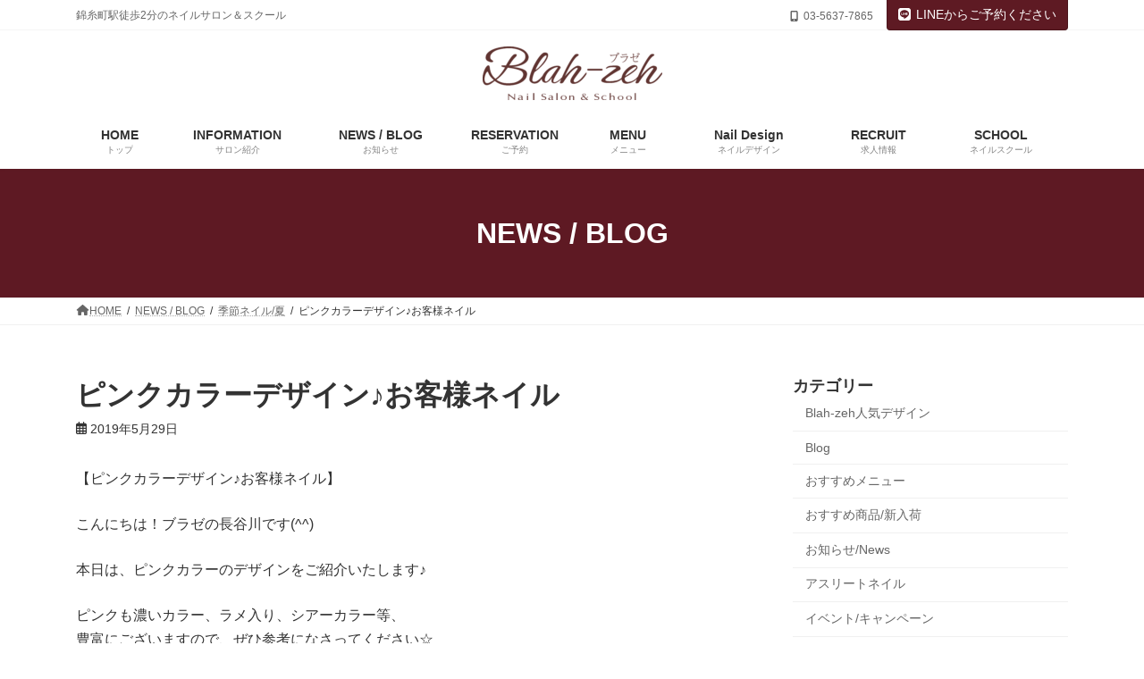

--- FILE ---
content_type: text/html; charset=UTF-8
request_url: https://blah-zeh.com/archives/13059
body_size: 22936
content:
<!DOCTYPE html>
<html lang="ja">
<head>
<meta charset="utf-8">
<meta http-equiv="X-UA-Compatible" content="IE=edge">
<meta name="viewport" content="width=device-width, initial-scale=1">
<!-- Google tag (gtag.js) --><script async src="https://www.googletagmanager.com/gtag/js?id=UA-12720337-34"></script><script>window.dataLayer = window.dataLayer || [];function gtag(){dataLayer.push(arguments);}gtag('js', new Date());gtag('config', 'UA-12720337-34');</script>
<title>ピンクカラーデザイン♪お客様ネイル | Blah-zeh ブラゼ｜錦糸町店</title>
<meta name='robots' content='max-image-preview:large' />
	<style>img:is([sizes="auto" i], [sizes^="auto," i]) { contain-intrinsic-size: 3000px 1500px }</style>
	<link rel="alternate" type="application/rss+xml" title="Blah-zeh ブラゼ｜錦糸町店 &raquo; フィード" href="https://blah-zeh.com/feed" />
<link rel="alternate" type="application/rss+xml" title="Blah-zeh ブラゼ｜錦糸町店 &raquo; コメントフィード" href="https://blah-zeh.com/comments/feed" />
<meta name="description" content="【ピンクカラーデザイン♪お客様ネイル】こんにちは！ブラゼの長谷川です(^^)本日は、ピンクカラーのデザインをご紹介いたします♪ピンクも濃いカラー、ラメ入り、シアーカラー等、豊富にございますので、ぜひ参考になさってください☆&nbsp;&nbsp;▽マットピンク×チューリップネイルしかっりと発色するマットなピンクに、手描きのチューリップが可愛らしいデザインです♪青みのあるこちらのピンクは、フットでも大人" /><script type="text/javascript">
/* <![CDATA[ */
window._wpemojiSettings = {"baseUrl":"https:\/\/s.w.org\/images\/core\/emoji\/16.0.1\/72x72\/","ext":".png","svgUrl":"https:\/\/s.w.org\/images\/core\/emoji\/16.0.1\/svg\/","svgExt":".svg","source":{"concatemoji":"https:\/\/blah-zeh.com\/wp-includes\/js\/wp-emoji-release.min.js?ver=6.8.3"}};
/*! This file is auto-generated */
!function(s,n){var o,i,e;function c(e){try{var t={supportTests:e,timestamp:(new Date).valueOf()};sessionStorage.setItem(o,JSON.stringify(t))}catch(e){}}function p(e,t,n){e.clearRect(0,0,e.canvas.width,e.canvas.height),e.fillText(t,0,0);var t=new Uint32Array(e.getImageData(0,0,e.canvas.width,e.canvas.height).data),a=(e.clearRect(0,0,e.canvas.width,e.canvas.height),e.fillText(n,0,0),new Uint32Array(e.getImageData(0,0,e.canvas.width,e.canvas.height).data));return t.every(function(e,t){return e===a[t]})}function u(e,t){e.clearRect(0,0,e.canvas.width,e.canvas.height),e.fillText(t,0,0);for(var n=e.getImageData(16,16,1,1),a=0;a<n.data.length;a++)if(0!==n.data[a])return!1;return!0}function f(e,t,n,a){switch(t){case"flag":return n(e,"\ud83c\udff3\ufe0f\u200d\u26a7\ufe0f","\ud83c\udff3\ufe0f\u200b\u26a7\ufe0f")?!1:!n(e,"\ud83c\udde8\ud83c\uddf6","\ud83c\udde8\u200b\ud83c\uddf6")&&!n(e,"\ud83c\udff4\udb40\udc67\udb40\udc62\udb40\udc65\udb40\udc6e\udb40\udc67\udb40\udc7f","\ud83c\udff4\u200b\udb40\udc67\u200b\udb40\udc62\u200b\udb40\udc65\u200b\udb40\udc6e\u200b\udb40\udc67\u200b\udb40\udc7f");case"emoji":return!a(e,"\ud83e\udedf")}return!1}function g(e,t,n,a){var r="undefined"!=typeof WorkerGlobalScope&&self instanceof WorkerGlobalScope?new OffscreenCanvas(300,150):s.createElement("canvas"),o=r.getContext("2d",{willReadFrequently:!0}),i=(o.textBaseline="top",o.font="600 32px Arial",{});return e.forEach(function(e){i[e]=t(o,e,n,a)}),i}function t(e){var t=s.createElement("script");t.src=e,t.defer=!0,s.head.appendChild(t)}"undefined"!=typeof Promise&&(o="wpEmojiSettingsSupports",i=["flag","emoji"],n.supports={everything:!0,everythingExceptFlag:!0},e=new Promise(function(e){s.addEventListener("DOMContentLoaded",e,{once:!0})}),new Promise(function(t){var n=function(){try{var e=JSON.parse(sessionStorage.getItem(o));if("object"==typeof e&&"number"==typeof e.timestamp&&(new Date).valueOf()<e.timestamp+604800&&"object"==typeof e.supportTests)return e.supportTests}catch(e){}return null}();if(!n){if("undefined"!=typeof Worker&&"undefined"!=typeof OffscreenCanvas&&"undefined"!=typeof URL&&URL.createObjectURL&&"undefined"!=typeof Blob)try{var e="postMessage("+g.toString()+"("+[JSON.stringify(i),f.toString(),p.toString(),u.toString()].join(",")+"));",a=new Blob([e],{type:"text/javascript"}),r=new Worker(URL.createObjectURL(a),{name:"wpTestEmojiSupports"});return void(r.onmessage=function(e){c(n=e.data),r.terminate(),t(n)})}catch(e){}c(n=g(i,f,p,u))}t(n)}).then(function(e){for(var t in e)n.supports[t]=e[t],n.supports.everything=n.supports.everything&&n.supports[t],"flag"!==t&&(n.supports.everythingExceptFlag=n.supports.everythingExceptFlag&&n.supports[t]);n.supports.everythingExceptFlag=n.supports.everythingExceptFlag&&!n.supports.flag,n.DOMReady=!1,n.readyCallback=function(){n.DOMReady=!0}}).then(function(){return e}).then(function(){var e;n.supports.everything||(n.readyCallback(),(e=n.source||{}).concatemoji?t(e.concatemoji):e.wpemoji&&e.twemoji&&(t(e.twemoji),t(e.wpemoji)))}))}((window,document),window._wpemojiSettings);
/* ]]> */
</script>
<link rel='preload' id='sbi_styles-css-preload' href='https://blah-zeh.com/wp-content/plugins/instagram-feed/css/sbi-styles.min.css?ver=6.9.1' as='style' onload="this.onload=null;this.rel='stylesheet'"/>
<link rel='stylesheet' id='sbi_styles-css' href='https://blah-zeh.com/wp-content/plugins/instagram-feed/css/sbi-styles.min.css?ver=6.9.1' media='print' onload="this.media='all'; this.onload=null;">
<link rel='preload' id='vkExUnit_common_style-css-preload' href='https://blah-zeh.com/wp-content/plugins/vk-all-in-one-expansion-unit/assets/css/vkExUnit_style.css?ver=9.112.0.1' as='style' onload="this.onload=null;this.rel='stylesheet'"/>
<link rel='stylesheet' id='vkExUnit_common_style-css' href='https://blah-zeh.com/wp-content/plugins/vk-all-in-one-expansion-unit/assets/css/vkExUnit_style.css?ver=9.112.0.1' media='print' onload="this.media='all'; this.onload=null;">
<style id='vkExUnit_common_style-inline-css' type='text/css'>
:root {--ver_page_top_button_url:url(https://blah-zeh.com/wp-content/plugins/vk-all-in-one-expansion-unit/assets/images/to-top-btn-icon.svg);}@font-face {font-weight: normal;font-style: normal;font-family: "vk_sns";src: url("https://blah-zeh.com/wp-content/plugins/vk-all-in-one-expansion-unit/inc/sns/icons/fonts/vk_sns.eot?-bq20cj");src: url("https://blah-zeh.com/wp-content/plugins/vk-all-in-one-expansion-unit/inc/sns/icons/fonts/vk_sns.eot?#iefix-bq20cj") format("embedded-opentype"),url("https://blah-zeh.com/wp-content/plugins/vk-all-in-one-expansion-unit/inc/sns/icons/fonts/vk_sns.woff?-bq20cj") format("woff"),url("https://blah-zeh.com/wp-content/plugins/vk-all-in-one-expansion-unit/inc/sns/icons/fonts/vk_sns.ttf?-bq20cj") format("truetype"),url("https://blah-zeh.com/wp-content/plugins/vk-all-in-one-expansion-unit/inc/sns/icons/fonts/vk_sns.svg?-bq20cj#vk_sns") format("svg");}
.veu_promotion-alert__content--text {border: 1px solid rgba(0,0,0,0.125);padding: 0.5em 1em;border-radius: var(--vk-size-radius);margin-bottom: var(--vk-margin-block-bottom);font-size: 0.875rem;}/* Alert Content部分に段落タグを入れた場合に最後の段落の余白を0にする */.veu_promotion-alert__content--text p:last-of-type{margin-bottom:0;margin-top: 0;}
</style>
<link rel='stylesheet' id='vk-header-top-css' href='https://blah-zeh.com/wp-content/plugins/lightning-g3-pro-unit/inc/header-top/package/css/header-top.css?ver=0.1.1' type='text/css' media='all' />
<style id='vk-header-top-inline-css' type='text/css'>
/* Header Top */.header-top{background-color:#ffffff;}
</style>
<style id='wp-emoji-styles-inline-css' type='text/css'>

	img.wp-smiley, img.emoji {
		display: inline !important;
		border: none !important;
		box-shadow: none !important;
		height: 1em !important;
		width: 1em !important;
		margin: 0 0.07em !important;
		vertical-align: -0.1em !important;
		background: none !important;
		padding: 0 !important;
	}
</style>
<link rel='preload' id='wp-block-library-css-preload' href='https://blah-zeh.com/wp-includes/css/dist/block-library/style.min.css?ver=6.8.3' as='style' onload="this.onload=null;this.rel='stylesheet'"/>
<link rel='stylesheet' id='wp-block-library-css' href='https://blah-zeh.com/wp-includes/css/dist/block-library/style.min.css?ver=6.8.3' media='print' onload="this.media='all'; this.onload=null;">
<style id='wp-block-library-inline-css' type='text/css'>
.vk-cols--reverse{flex-direction:row-reverse}.vk-cols--hasbtn{margin-bottom:0}.vk-cols--hasbtn>.row>.vk_gridColumn_item,.vk-cols--hasbtn>.wp-block-column{position:relative;padding-bottom:3em}.vk-cols--hasbtn>.row>.vk_gridColumn_item>.wp-block-buttons,.vk-cols--hasbtn>.row>.vk_gridColumn_item>.vk_button,.vk-cols--hasbtn>.wp-block-column>.wp-block-buttons,.vk-cols--hasbtn>.wp-block-column>.vk_button{position:absolute;bottom:0;width:100%}.vk-cols--fit.wp-block-columns{gap:0}.vk-cols--fit.wp-block-columns,.vk-cols--fit.wp-block-columns:not(.is-not-stacked-on-mobile){margin-top:0;margin-bottom:0;justify-content:space-between}.vk-cols--fit.wp-block-columns>.wp-block-column *:last-child,.vk-cols--fit.wp-block-columns:not(.is-not-stacked-on-mobile)>.wp-block-column *:last-child{margin-bottom:0}.vk-cols--fit.wp-block-columns>.wp-block-column>.wp-block-cover,.vk-cols--fit.wp-block-columns:not(.is-not-stacked-on-mobile)>.wp-block-column>.wp-block-cover{margin-top:0}.vk-cols--fit.wp-block-columns.has-background,.vk-cols--fit.wp-block-columns:not(.is-not-stacked-on-mobile).has-background{padding:0}@media(max-width: 599px){.vk-cols--fit.wp-block-columns:not(.has-background)>.wp-block-column:not(.has-background),.vk-cols--fit.wp-block-columns:not(.is-not-stacked-on-mobile):not(.has-background)>.wp-block-column:not(.has-background){padding-left:0 !important;padding-right:0 !important}}@media(min-width: 782px){.vk-cols--fit.wp-block-columns .block-editor-block-list__block.wp-block-column:not(:first-child),.vk-cols--fit.wp-block-columns>.wp-block-column:not(:first-child),.vk-cols--fit.wp-block-columns:not(.is-not-stacked-on-mobile) .block-editor-block-list__block.wp-block-column:not(:first-child),.vk-cols--fit.wp-block-columns:not(.is-not-stacked-on-mobile)>.wp-block-column:not(:first-child){margin-left:0}}@media(min-width: 600px)and (max-width: 781px){.vk-cols--fit.wp-block-columns .wp-block-column:nth-child(2n),.vk-cols--fit.wp-block-columns:not(.is-not-stacked-on-mobile) .wp-block-column:nth-child(2n){margin-left:0}.vk-cols--fit.wp-block-columns .wp-block-column:not(:only-child),.vk-cols--fit.wp-block-columns:not(.is-not-stacked-on-mobile) .wp-block-column:not(:only-child){flex-basis:50% !important}}.vk-cols--fit--gap1.wp-block-columns{gap:1px}@media(min-width: 600px)and (max-width: 781px){.vk-cols--fit--gap1.wp-block-columns .wp-block-column:not(:only-child){flex-basis:calc(50% - 1px) !important}}.vk-cols--fit.vk-cols--grid>.block-editor-block-list__block,.vk-cols--fit.vk-cols--grid>.wp-block-column,.vk-cols--fit.vk-cols--grid:not(.is-not-stacked-on-mobile)>.block-editor-block-list__block,.vk-cols--fit.vk-cols--grid:not(.is-not-stacked-on-mobile)>.wp-block-column{flex-basis:50%;box-sizing:border-box}@media(max-width: 599px){.vk-cols--fit.vk-cols--grid.vk-cols--grid--alignfull>.wp-block-column:nth-child(2)>.wp-block-cover,.vk-cols--fit.vk-cols--grid.vk-cols--grid--alignfull>.wp-block-column:nth-child(2)>.vk_outer,.vk-cols--fit.vk-cols--grid:not(.is-not-stacked-on-mobile).vk-cols--grid--alignfull>.wp-block-column:nth-child(2)>.wp-block-cover,.vk-cols--fit.vk-cols--grid:not(.is-not-stacked-on-mobile).vk-cols--grid--alignfull>.wp-block-column:nth-child(2)>.vk_outer{width:100vw;margin-right:calc((100% - 100vw)/2);margin-left:calc((100% - 100vw)/2)}}@media(min-width: 600px){.vk-cols--fit.vk-cols--grid.vk-cols--grid--alignfull>.wp-block-column:nth-child(2)>.wp-block-cover,.vk-cols--fit.vk-cols--grid.vk-cols--grid--alignfull>.wp-block-column:nth-child(2)>.vk_outer,.vk-cols--fit.vk-cols--grid:not(.is-not-stacked-on-mobile).vk-cols--grid--alignfull>.wp-block-column:nth-child(2)>.wp-block-cover,.vk-cols--fit.vk-cols--grid:not(.is-not-stacked-on-mobile).vk-cols--grid--alignfull>.wp-block-column:nth-child(2)>.vk_outer{margin-right:calc(100% - 50vw);width:50vw}}@media(min-width: 600px){.vk-cols--fit.vk-cols--grid.vk-cols--grid--alignfull.vk-cols--reverse>.wp-block-column,.vk-cols--fit.vk-cols--grid:not(.is-not-stacked-on-mobile).vk-cols--grid--alignfull.vk-cols--reverse>.wp-block-column{margin-left:0;margin-right:0}.vk-cols--fit.vk-cols--grid.vk-cols--grid--alignfull.vk-cols--reverse>.wp-block-column:nth-child(2)>.wp-block-cover,.vk-cols--fit.vk-cols--grid.vk-cols--grid--alignfull.vk-cols--reverse>.wp-block-column:nth-child(2)>.vk_outer,.vk-cols--fit.vk-cols--grid:not(.is-not-stacked-on-mobile).vk-cols--grid--alignfull.vk-cols--reverse>.wp-block-column:nth-child(2)>.wp-block-cover,.vk-cols--fit.vk-cols--grid:not(.is-not-stacked-on-mobile).vk-cols--grid--alignfull.vk-cols--reverse>.wp-block-column:nth-child(2)>.vk_outer{margin-left:calc(100% - 50vw)}}.vk-cols--menu h2,.vk-cols--menu h3,.vk-cols--menu h4,.vk-cols--menu h5{margin-bottom:.2em;text-shadow:#000 0 0 10px}.vk-cols--menu h2:first-child,.vk-cols--menu h3:first-child,.vk-cols--menu h4:first-child,.vk-cols--menu h5:first-child{margin-top:0}.vk-cols--menu p{margin-bottom:1rem;text-shadow:#000 0 0 10px}.vk-cols--menu .wp-block-cover__inner-container:last-child{margin-bottom:0}.vk-cols--fitbnrs .wp-block-column .wp-block-cover:hover img{filter:unset}.vk-cols--fitbnrs .wp-block-column .wp-block-cover:hover{background-color:unset}.vk-cols--fitbnrs .wp-block-column .wp-block-cover:hover .wp-block-cover__image-background{filter:unset !important}.vk-cols--fitbnrs .wp-block-cover .wp-block-cover__inner-container{position:absolute;height:100%;width:100%}.vk-cols--fitbnrs .vk_button{height:100%;margin:0}.vk-cols--fitbnrs .vk_button .vk_button_btn,.vk-cols--fitbnrs .vk_button .btn{height:100%;width:100%;border:none;box-shadow:none;background-color:unset !important;transition:unset}.vk-cols--fitbnrs .vk_button .vk_button_btn:hover,.vk-cols--fitbnrs .vk_button .btn:hover{transition:unset}.vk-cols--fitbnrs .vk_button .vk_button_btn:after,.vk-cols--fitbnrs .vk_button .btn:after{border:none}.vk-cols--fitbnrs .vk_button .vk_button_link_txt{width:100%;position:absolute;top:50%;left:50%;transform:translateY(-50%) translateX(-50%);font-size:2rem;text-shadow:#000 0 0 10px}.vk-cols--fitbnrs .vk_button .vk_button_link_subCaption{width:100%;position:absolute;top:calc(50% + 2.2em);left:50%;transform:translateY(-50%) translateX(-50%);text-shadow:#000 0 0 10px}@media(min-width: 992px){.vk-cols--media.wp-block-columns{gap:3rem}}.vk-fit-map figure{margin-bottom:0}.vk-fit-map iframe{position:relative;margin-bottom:0;display:block;max-height:400px;width:100vw}.vk-fit-map:is(.alignfull,.alignwide) div{max-width:100%}.vk-table--th--width25 :where(tr>*:first-child){width:25%}.vk-table--th--width30 :where(tr>*:first-child){width:30%}.vk-table--th--width35 :where(tr>*:first-child){width:35%}.vk-table--th--width40 :where(tr>*:first-child){width:40%}.vk-table--th--bg-bright :where(tr>*:first-child){background-color:var(--wp--preset--color--bg-secondary, rgba(0, 0, 0, 0.05))}@media(max-width: 599px){.vk-table--mobile-block :is(th,td){width:100%;display:block}.vk-table--mobile-block.wp-block-table table :is(th,td){border-top:none}}.vk-table--width--th25 :where(tr>*:first-child){width:25%}.vk-table--width--th30 :where(tr>*:first-child){width:30%}.vk-table--width--th35 :where(tr>*:first-child){width:35%}.vk-table--width--th40 :where(tr>*:first-child){width:40%}.no-margin{margin:0}@media(max-width: 599px){.wp-block-image.vk-aligncenter--mobile>.alignright{float:none;margin-left:auto;margin-right:auto}.vk-no-padding-horizontal--mobile{padding-left:0 !important;padding-right:0 !important}}
/* VK Color Palettes */:root{ --wp--preset--color--vk-color-primary:#5e1a23}/* --vk-color-primary is deprecated. */:root{ --vk-color-primary: var(--wp--preset--color--vk-color-primary);}:root{ --wp--preset--color--vk-color-primary-dark:#4b151c}/* --vk-color-primary-dark is deprecated. */:root{ --vk-color-primary-dark: var(--wp--preset--color--vk-color-primary-dark);}:root{ --wp--preset--color--vk-color-primary-vivid:#671d27}/* --vk-color-primary-vivid is deprecated. */:root{ --vk-color-primary-vivid: var(--wp--preset--color--vk-color-primary-vivid);}
</style>
<style id='classic-theme-styles-inline-css' type='text/css'>
/*! This file is auto-generated */
.wp-block-button__link{color:#fff;background-color:#32373c;border-radius:9999px;box-shadow:none;text-decoration:none;padding:calc(.667em + 2px) calc(1.333em + 2px);font-size:1.125em}.wp-block-file__button{background:#32373c;color:#fff;text-decoration:none}
</style>
<style id='global-styles-inline-css' type='text/css'>
:root{--wp--preset--aspect-ratio--square: 1;--wp--preset--aspect-ratio--4-3: 4/3;--wp--preset--aspect-ratio--3-4: 3/4;--wp--preset--aspect-ratio--3-2: 3/2;--wp--preset--aspect-ratio--2-3: 2/3;--wp--preset--aspect-ratio--16-9: 16/9;--wp--preset--aspect-ratio--9-16: 9/16;--wp--preset--color--black: #000000;--wp--preset--color--cyan-bluish-gray: #abb8c3;--wp--preset--color--white: #ffffff;--wp--preset--color--pale-pink: #f78da7;--wp--preset--color--vivid-red: #cf2e2e;--wp--preset--color--luminous-vivid-orange: #ff6900;--wp--preset--color--luminous-vivid-amber: #fcb900;--wp--preset--color--light-green-cyan: #7bdcb5;--wp--preset--color--vivid-green-cyan: #00d084;--wp--preset--color--pale-cyan-blue: #8ed1fc;--wp--preset--color--vivid-cyan-blue: #0693e3;--wp--preset--color--vivid-purple: #9b51e0;--wp--preset--color--vk-color-primary: #5e1a23;--wp--preset--color--vk-color-primary-dark: #4b151c;--wp--preset--color--vk-color-primary-vivid: #671d27;--wp--preset--gradient--vivid-cyan-blue-to-vivid-purple: linear-gradient(135deg,rgba(6,147,227,1) 0%,rgb(155,81,224) 100%);--wp--preset--gradient--light-green-cyan-to-vivid-green-cyan: linear-gradient(135deg,rgb(122,220,180) 0%,rgb(0,208,130) 100%);--wp--preset--gradient--luminous-vivid-amber-to-luminous-vivid-orange: linear-gradient(135deg,rgba(252,185,0,1) 0%,rgba(255,105,0,1) 100%);--wp--preset--gradient--luminous-vivid-orange-to-vivid-red: linear-gradient(135deg,rgba(255,105,0,1) 0%,rgb(207,46,46) 100%);--wp--preset--gradient--very-light-gray-to-cyan-bluish-gray: linear-gradient(135deg,rgb(238,238,238) 0%,rgb(169,184,195) 100%);--wp--preset--gradient--cool-to-warm-spectrum: linear-gradient(135deg,rgb(74,234,220) 0%,rgb(151,120,209) 20%,rgb(207,42,186) 40%,rgb(238,44,130) 60%,rgb(251,105,98) 80%,rgb(254,248,76) 100%);--wp--preset--gradient--blush-light-purple: linear-gradient(135deg,rgb(255,206,236) 0%,rgb(152,150,240) 100%);--wp--preset--gradient--blush-bordeaux: linear-gradient(135deg,rgb(254,205,165) 0%,rgb(254,45,45) 50%,rgb(107,0,62) 100%);--wp--preset--gradient--luminous-dusk: linear-gradient(135deg,rgb(255,203,112) 0%,rgb(199,81,192) 50%,rgb(65,88,208) 100%);--wp--preset--gradient--pale-ocean: linear-gradient(135deg,rgb(255,245,203) 0%,rgb(182,227,212) 50%,rgb(51,167,181) 100%);--wp--preset--gradient--electric-grass: linear-gradient(135deg,rgb(202,248,128) 0%,rgb(113,206,126) 100%);--wp--preset--gradient--midnight: linear-gradient(135deg,rgb(2,3,129) 0%,rgb(40,116,252) 100%);--wp--preset--gradient--vivid-green-cyan-to-vivid-cyan-blue: linear-gradient(135deg,rgba(0,208,132,1) 0%,rgba(6,147,227,1) 100%);--wp--preset--font-size--small: 14px;--wp--preset--font-size--medium: 20px;--wp--preset--font-size--large: 24px;--wp--preset--font-size--x-large: 42px;--wp--preset--font-size--regular: 16px;--wp--preset--font-size--huge: 36px;--wp--preset--spacing--20: 0.44rem;--wp--preset--spacing--30: 0.67rem;--wp--preset--spacing--40: 1rem;--wp--preset--spacing--50: 1.5rem;--wp--preset--spacing--60: 2.25rem;--wp--preset--spacing--70: 3.38rem;--wp--preset--spacing--80: 5.06rem;--wp--preset--shadow--natural: 6px 6px 9px rgba(0, 0, 0, 0.2);--wp--preset--shadow--deep: 12px 12px 50px rgba(0, 0, 0, 0.4);--wp--preset--shadow--sharp: 6px 6px 0px rgba(0, 0, 0, 0.2);--wp--preset--shadow--outlined: 6px 6px 0px -3px rgba(255, 255, 255, 1), 6px 6px rgba(0, 0, 0, 1);--wp--preset--shadow--crisp: 6px 6px 0px rgba(0, 0, 0, 1);}:where(.is-layout-flex){gap: 0.5em;}:where(.is-layout-grid){gap: 0.5em;}body .is-layout-flex{display: flex;}.is-layout-flex{flex-wrap: wrap;align-items: center;}.is-layout-flex > :is(*, div){margin: 0;}body .is-layout-grid{display: grid;}.is-layout-grid > :is(*, div){margin: 0;}:where(.wp-block-columns.is-layout-flex){gap: 2em;}:where(.wp-block-columns.is-layout-grid){gap: 2em;}:where(.wp-block-post-template.is-layout-flex){gap: 1.25em;}:where(.wp-block-post-template.is-layout-grid){gap: 1.25em;}.has-black-color{color: var(--wp--preset--color--black) !important;}.has-cyan-bluish-gray-color{color: var(--wp--preset--color--cyan-bluish-gray) !important;}.has-white-color{color: var(--wp--preset--color--white) !important;}.has-pale-pink-color{color: var(--wp--preset--color--pale-pink) !important;}.has-vivid-red-color{color: var(--wp--preset--color--vivid-red) !important;}.has-luminous-vivid-orange-color{color: var(--wp--preset--color--luminous-vivid-orange) !important;}.has-luminous-vivid-amber-color{color: var(--wp--preset--color--luminous-vivid-amber) !important;}.has-light-green-cyan-color{color: var(--wp--preset--color--light-green-cyan) !important;}.has-vivid-green-cyan-color{color: var(--wp--preset--color--vivid-green-cyan) !important;}.has-pale-cyan-blue-color{color: var(--wp--preset--color--pale-cyan-blue) !important;}.has-vivid-cyan-blue-color{color: var(--wp--preset--color--vivid-cyan-blue) !important;}.has-vivid-purple-color{color: var(--wp--preset--color--vivid-purple) !important;}.has-vk-color-primary-color{color: var(--wp--preset--color--vk-color-primary) !important;}.has-vk-color-primary-dark-color{color: var(--wp--preset--color--vk-color-primary-dark) !important;}.has-vk-color-primary-vivid-color{color: var(--wp--preset--color--vk-color-primary-vivid) !important;}.has-black-background-color{background-color: var(--wp--preset--color--black) !important;}.has-cyan-bluish-gray-background-color{background-color: var(--wp--preset--color--cyan-bluish-gray) !important;}.has-white-background-color{background-color: var(--wp--preset--color--white) !important;}.has-pale-pink-background-color{background-color: var(--wp--preset--color--pale-pink) !important;}.has-vivid-red-background-color{background-color: var(--wp--preset--color--vivid-red) !important;}.has-luminous-vivid-orange-background-color{background-color: var(--wp--preset--color--luminous-vivid-orange) !important;}.has-luminous-vivid-amber-background-color{background-color: var(--wp--preset--color--luminous-vivid-amber) !important;}.has-light-green-cyan-background-color{background-color: var(--wp--preset--color--light-green-cyan) !important;}.has-vivid-green-cyan-background-color{background-color: var(--wp--preset--color--vivid-green-cyan) !important;}.has-pale-cyan-blue-background-color{background-color: var(--wp--preset--color--pale-cyan-blue) !important;}.has-vivid-cyan-blue-background-color{background-color: var(--wp--preset--color--vivid-cyan-blue) !important;}.has-vivid-purple-background-color{background-color: var(--wp--preset--color--vivid-purple) !important;}.has-vk-color-primary-background-color{background-color: var(--wp--preset--color--vk-color-primary) !important;}.has-vk-color-primary-dark-background-color{background-color: var(--wp--preset--color--vk-color-primary-dark) !important;}.has-vk-color-primary-vivid-background-color{background-color: var(--wp--preset--color--vk-color-primary-vivid) !important;}.has-black-border-color{border-color: var(--wp--preset--color--black) !important;}.has-cyan-bluish-gray-border-color{border-color: var(--wp--preset--color--cyan-bluish-gray) !important;}.has-white-border-color{border-color: var(--wp--preset--color--white) !important;}.has-pale-pink-border-color{border-color: var(--wp--preset--color--pale-pink) !important;}.has-vivid-red-border-color{border-color: var(--wp--preset--color--vivid-red) !important;}.has-luminous-vivid-orange-border-color{border-color: var(--wp--preset--color--luminous-vivid-orange) !important;}.has-luminous-vivid-amber-border-color{border-color: var(--wp--preset--color--luminous-vivid-amber) !important;}.has-light-green-cyan-border-color{border-color: var(--wp--preset--color--light-green-cyan) !important;}.has-vivid-green-cyan-border-color{border-color: var(--wp--preset--color--vivid-green-cyan) !important;}.has-pale-cyan-blue-border-color{border-color: var(--wp--preset--color--pale-cyan-blue) !important;}.has-vivid-cyan-blue-border-color{border-color: var(--wp--preset--color--vivid-cyan-blue) !important;}.has-vivid-purple-border-color{border-color: var(--wp--preset--color--vivid-purple) !important;}.has-vk-color-primary-border-color{border-color: var(--wp--preset--color--vk-color-primary) !important;}.has-vk-color-primary-dark-border-color{border-color: var(--wp--preset--color--vk-color-primary-dark) !important;}.has-vk-color-primary-vivid-border-color{border-color: var(--wp--preset--color--vk-color-primary-vivid) !important;}.has-vivid-cyan-blue-to-vivid-purple-gradient-background{background: var(--wp--preset--gradient--vivid-cyan-blue-to-vivid-purple) !important;}.has-light-green-cyan-to-vivid-green-cyan-gradient-background{background: var(--wp--preset--gradient--light-green-cyan-to-vivid-green-cyan) !important;}.has-luminous-vivid-amber-to-luminous-vivid-orange-gradient-background{background: var(--wp--preset--gradient--luminous-vivid-amber-to-luminous-vivid-orange) !important;}.has-luminous-vivid-orange-to-vivid-red-gradient-background{background: var(--wp--preset--gradient--luminous-vivid-orange-to-vivid-red) !important;}.has-very-light-gray-to-cyan-bluish-gray-gradient-background{background: var(--wp--preset--gradient--very-light-gray-to-cyan-bluish-gray) !important;}.has-cool-to-warm-spectrum-gradient-background{background: var(--wp--preset--gradient--cool-to-warm-spectrum) !important;}.has-blush-light-purple-gradient-background{background: var(--wp--preset--gradient--blush-light-purple) !important;}.has-blush-bordeaux-gradient-background{background: var(--wp--preset--gradient--blush-bordeaux) !important;}.has-luminous-dusk-gradient-background{background: var(--wp--preset--gradient--luminous-dusk) !important;}.has-pale-ocean-gradient-background{background: var(--wp--preset--gradient--pale-ocean) !important;}.has-electric-grass-gradient-background{background: var(--wp--preset--gradient--electric-grass) !important;}.has-midnight-gradient-background{background: var(--wp--preset--gradient--midnight) !important;}.has-small-font-size{font-size: var(--wp--preset--font-size--small) !important;}.has-medium-font-size{font-size: var(--wp--preset--font-size--medium) !important;}.has-large-font-size{font-size: var(--wp--preset--font-size--large) !important;}.has-x-large-font-size{font-size: var(--wp--preset--font-size--x-large) !important;}
:where(.wp-block-post-template.is-layout-flex){gap: 1.25em;}:where(.wp-block-post-template.is-layout-grid){gap: 1.25em;}
:where(.wp-block-columns.is-layout-flex){gap: 2em;}:where(.wp-block-columns.is-layout-grid){gap: 2em;}
:root :where(.wp-block-pullquote){font-size: 1.5em;line-height: 1.6;}
</style>
<link rel='preload' id='contact-form-7-css-preload' href='https://blah-zeh.com/wp-content/plugins/contact-form-7/includes/css/styles.css?ver=6.1.2' as='style' onload="this.onload=null;this.rel='stylesheet'"/>
<link rel='stylesheet' id='contact-form-7-css' href='https://blah-zeh.com/wp-content/plugins/contact-form-7/includes/css/styles.css?ver=6.1.2' media='print' onload="this.media='all'; this.onload=null;">
<link rel='stylesheet' id='vk-swiper-style-css' href='https://blah-zeh.com/wp-content/plugins/vk-blocks-pro/vendor/vektor-inc/vk-swiper/src/assets/css/swiper-bundle.min.css?ver=11.0.2' type='text/css' media='all' />
<link rel='stylesheet' id='lightning-common-style-css' href='https://blah-zeh.com/wp-content/themes/lightning/_g3/assets/css/style.css?ver=15.29.7' type='text/css' media='all' />
<style id='lightning-common-style-inline-css' type='text/css'>
/* Lightning */:root {--vk-color-primary:#5e1a23;--vk-color-primary-dark:#4b151c;--vk-color-primary-vivid:#671d27;--g_nav_main_acc_icon_open_url:url(https://blah-zeh.com/wp-content/themes/lightning/_g3/inc/vk-mobile-nav/package/images/vk-menu-acc-icon-open-black.svg);--g_nav_main_acc_icon_close_url: url(https://blah-zeh.com/wp-content/themes/lightning/_g3/inc/vk-mobile-nav/package/images/vk-menu-close-black.svg);--g_nav_sub_acc_icon_open_url: url(https://blah-zeh.com/wp-content/themes/lightning/_g3/inc/vk-mobile-nav/package/images/vk-menu-acc-icon-open-white.svg);--g_nav_sub_acc_icon_close_url: url(https://blah-zeh.com/wp-content/themes/lightning/_g3/inc/vk-mobile-nav/package/images/vk-menu-close-white.svg);}
:root{--swiper-navigation-color: #fff;}
html{scroll-padding-top:var(--vk-size-admin-bar);}
:root {}.main-section {}
/* vk-mobile-nav */:root {--vk-mobile-nav-menu-btn-bg-src: url("https://blah-zeh.com/wp-content/themes/lightning/_g3/inc/vk-mobile-nav/package/images/vk-menu-btn-black.svg");--vk-mobile-nav-menu-btn-close-bg-src: url("https://blah-zeh.com/wp-content/themes/lightning/_g3/inc/vk-mobile-nav/package/images/vk-menu-close-black.svg");--vk-menu-acc-icon-open-black-bg-src: url("https://blah-zeh.com/wp-content/themes/lightning/_g3/inc/vk-mobile-nav/package/images/vk-menu-acc-icon-open-black.svg");--vk-menu-acc-icon-open-white-bg-src: url("https://blah-zeh.com/wp-content/themes/lightning/_g3/inc/vk-mobile-nav/package/images/vk-menu-acc-icon-open-white.svg");--vk-menu-acc-icon-close-black-bg-src: url("https://blah-zeh.com/wp-content/themes/lightning/_g3/inc/vk-mobile-nav/package/images/vk-menu-close-black.svg");--vk-menu-acc-icon-close-white-bg-src: url("https://blah-zeh.com/wp-content/themes/lightning/_g3/inc/vk-mobile-nav/package/images/vk-menu-close-white.svg");}
</style>
<link rel='stylesheet' id='lightning-design-style-css' href='https://blah-zeh.com/wp-content/themes/lightning/_g3/design-skin/origin3/css/style.css?ver=15.29.7' type='text/css' media='all' />
<style id='lightning-design-style-inline-css' type='text/css'>
.tagcloud a:before { content:"" }
/* Pro Title Design */ h2,.main-section .cart_totals h2,h2.main-section-title { color:var(--vk-color-text-body);background-color:unset;position: relative;border:none;padding:unset;margin-left: auto;margin-right: auto;border-radius:unset;outline: unset;outline-offset: unset;box-shadow: unset;content:none;overflow: unset;padding: 0;text-align: center;background-color:transparent;margin-bottom: 3em;}h2 a,.main-section .cart_totals h2 a,h2.main-section-title a { color:var(--vk-color-text-body);}h2::before,.main-section .cart_totals h2::before,h2.main-section-title::before { color:var(--vk-color-text-body);background-color:unset;position: relative;border:none;padding:unset;margin-left: auto;margin-right: auto;border-radius:unset;outline: unset;outline-offset: unset;box-shadow: unset;content:none;overflow: unset;}h2::after,.main-section .cart_totals h2::after,h2.main-section-title::after { color:var(--vk-color-text-body);background-color:unset;position: relative;border:none;padding:unset;margin-left: auto;margin-right: auto;border-radius:unset;outline: unset;outline-offset: unset;box-shadow: unset;content:none;overflow: unset;content: "";display: inline-block;position: absolute;left: 50%;margin-left: -19px;bottom: -24px;top: unset;width: 38px;border-top: solid 2px var(--vk-color-primary);}h3 { color:var(--vk-color-text-body);background-color:unset;position: relative;border:none;padding:unset;margin-left: auto;margin-right: auto;border-radius:unset;outline: unset;outline-offset: unset;box-shadow: unset;content:none;overflow: unset;padding: 0.6em 0 0.55em;margin-bottom:var(--vk-margin-headding-bottom);border-bottom: solid 1px var(--vk-color-primary);}h3 a { color:var(--vk-color-text-body);}h3::before { color:var(--vk-color-text-body);background-color:unset;position: relative;border:none;padding:unset;margin-left: auto;margin-right: auto;border-radius:unset;outline: unset;outline-offset: unset;box-shadow: unset;content:none;overflow: unset;}h3::after { color:var(--vk-color-text-body);background-color:unset;position: relative;border:none;padding:unset;margin-left: auto;margin-right: auto;border-radius:unset;outline: unset;outline-offset: unset;box-shadow: unset;content:none;overflow: unset;}
/* Font switch */.site-header .site-header-logo{ font-family:"メイリオ",Meiryo,"ヒラギノ角ゴ ProN W3", Hiragino Kaku Gothic ProN,sans-serif;font-display: swap;}.global-nav{ font-family:"メイリオ",Meiryo,"ヒラギノ角ゴ ProN W3", Hiragino Kaku Gothic ProN,sans-serif;font-display: swap;}h1,h2,h3,h4,h5,h6,.page-header-title{ font-family:"メイリオ",Meiryo,"ヒラギノ角ゴ ProN W3", Hiragino Kaku Gothic ProN,sans-serif;font-display: swap;}body{ font-family:"メイリオ",Meiryo,"ヒラギノ角ゴ ProN W3", Hiragino Kaku Gothic ProN,sans-serif;font-display: swap;}
.vk-campaign-text{color:#fff;background-color:#eab010;}.vk-campaign-text_btn,.vk-campaign-text_btn:link,.vk-campaign-text_btn:visited,.vk-campaign-text_btn:focus,.vk-campaign-text_btn:active{background:#fff;color:#4c4c4c;}a.vk-campaign-text_btn:hover{background:#eab010;color:#fff;}.vk-campaign-text_link,.vk-campaign-text_link:link,.vk-campaign-text_link:hover,.vk-campaign-text_link:visited,.vk-campaign-text_link:active,.vk-campaign-text_link:focus{color:#fff;}
/* page header */.page-header{ position:relative;color:#ffffff;min-height:9rem;}.page-header::before{content:"";position:absolute;top:0;left:0;background-color:#5e1a22;opacity:0.15;width:100%;height:100%;}
/* Single Page Setting */.page-header .entry-meta-item-updated,.entry-header .entry-meta-item-updated { display:none; }.page-header .entry-meta-item-author,.entry-header .entry-meta-item-author { display:none; }.next-prev { display:none; }
.site-footer {background-color:#f7eff1;}
</style>
<link rel='preload' id='vk-blog-card-css-preload' href='https://blah-zeh.com/wp-content/themes/lightning/_g3/inc/vk-wp-oembed-blog-card/package/css/blog-card.css?ver=6.8.3' as='style' onload="this.onload=null;this.rel='stylesheet'"/>
<link rel='stylesheet' id='vk-blog-card-css' href='https://blah-zeh.com/wp-content/themes/lightning/_g3/inc/vk-wp-oembed-blog-card/package/css/blog-card.css?ver=6.8.3' media='print' onload="this.media='all'; this.onload=null;">
<link rel='preload' id='veu-cta-css-preload' href='https://blah-zeh.com/wp-content/plugins/vk-all-in-one-expansion-unit/inc/call-to-action/package/assets/css/style.css?ver=9.112.0.1' as='style' onload="this.onload=null;this.rel='stylesheet'"/>
<link rel='stylesheet' id='veu-cta-css' href='https://blah-zeh.com/wp-content/plugins/vk-all-in-one-expansion-unit/inc/call-to-action/package/assets/css/style.css?ver=9.112.0.1' media='print' onload="this.media='all'; this.onload=null;">
<link rel='stylesheet' id='vk-blocks-build-css-css' href='https://blah-zeh.com/wp-content/plugins/vk-blocks-pro/build/block-build.css?ver=1.112.1.0' type='text/css' media='all' />
<style id='vk-blocks-build-css-inline-css' type='text/css'>
:root {--vk_flow-arrow: url(https://blah-zeh.com/wp-content/plugins/vk-blocks-pro/inc/vk-blocks/images/arrow_bottom.svg);--vk_image-mask-circle: url(https://blah-zeh.com/wp-content/plugins/vk-blocks-pro/inc/vk-blocks/images/circle.svg);--vk_image-mask-wave01: url(https://blah-zeh.com/wp-content/plugins/vk-blocks-pro/inc/vk-blocks/images/wave01.svg);--vk_image-mask-wave02: url(https://blah-zeh.com/wp-content/plugins/vk-blocks-pro/inc/vk-blocks/images/wave02.svg);--vk_image-mask-wave03: url(https://blah-zeh.com/wp-content/plugins/vk-blocks-pro/inc/vk-blocks/images/wave03.svg);--vk_image-mask-wave04: url(https://blah-zeh.com/wp-content/plugins/vk-blocks-pro/inc/vk-blocks/images/wave04.svg);}

	:root {

		--vk-balloon-border-width:1px;

		--vk-balloon-speech-offset:-12px;
	}
	
</style>
<link rel='preload' id='lightning-theme-style-css-preload' href='https://blah-zeh.com/wp-content/themes/lightning/style.css?ver=15.29.7' as='style' onload="this.onload=null;this.rel='stylesheet'"/>
<link rel='stylesheet' id='lightning-theme-style-css' href='https://blah-zeh.com/wp-content/themes/lightning/style.css?ver=15.29.7' media='print' onload="this.media='all'; this.onload=null;">
<link rel='stylesheet' id='vk-header-layout-css' href='https://blah-zeh.com/wp-content/plugins/lightning-g3-pro-unit/inc/header-layout/package/css/header-layout.css?ver=0.29.6' type='text/css' media='all' />
<style id='vk-header-layout-inline-css' type='text/css'>
/* Header Layout */:root {--vk-header-logo-url:url(http://blah-zeh.com/wp-content/uploads/2019/03/blahzeh-logo-e1552965808878.png);}
</style>
<link rel='stylesheet' id='vk-campaign-text-css' href='https://blah-zeh.com/wp-content/plugins/lightning-g3-pro-unit/inc/vk-campaign-text/package/css/vk-campaign-text.css?ver=0.1.0' type='text/css' media='all' />
<link rel='stylesheet' id='vk-mobile-fix-nav-css' href='https://blah-zeh.com/wp-content/plugins/lightning-g3-pro-unit/inc/vk-mobile-fix-nav/package/css/vk-mobile-fix-nav.css?ver=0.0.0' type='text/css' media='all' />
<script type="text/javascript" id="vk-blocks/breadcrumb-script-js-extra">
/* <![CDATA[ */
var vkBreadcrumbSeparator = {"separator":""};
/* ]]> */
</script>
<script type="text/javascript" src="https://blah-zeh.com/wp-content/plugins/vk-blocks-pro/build/vk-breadcrumb.min.js?ver=1.112.1.0" id="vk-blocks/breadcrumb-script-js"></script>
<script type="text/javascript" src="https://blah-zeh.com/wp-content/themes/lightning/vendor/vektor-inc/font-awesome-versions/src/versions/6/js/all.min.js?ver=6.4.2" id="vk-font-awesome-js-js"></script>
<link rel="https://api.w.org/" href="https://blah-zeh.com/wp-json/" /><link rel="alternate" title="JSON" type="application/json" href="https://blah-zeh.com/wp-json/wp/v2/posts/13059" /><link rel="EditURI" type="application/rsd+xml" title="RSD" href="https://blah-zeh.com/xmlrpc.php?rsd" />
<meta name="generator" content="WordPress 6.8.3" />
<link rel="canonical" href="https://blah-zeh.com/archives/13059" />
<link rel='shortlink' href='https://blah-zeh.com/?p=13059' />
<link rel="alternate" title="oEmbed (JSON)" type="application/json+oembed" href="https://blah-zeh.com/wp-json/oembed/1.0/embed?url=https%3A%2F%2Fblah-zeh.com%2Farchives%2F13059" />
<link rel="alternate" title="oEmbed (XML)" type="text/xml+oembed" href="https://blah-zeh.com/wp-json/oembed/1.0/embed?url=https%3A%2F%2Fblah-zeh.com%2Farchives%2F13059&#038;format=xml" />
<!-- [ VK All in One Expansion Unit OGP ] -->
<meta property="og:site_name" content="Blah-zeh ブラゼ｜錦糸町店" />
<meta property="og:url" content="https://blah-zeh.com/archives/13059" />
<meta property="og:title" content="ピンクカラーデザイン♪お客様ネイル | Blah-zeh ブラゼ｜錦糸町店" />
<meta property="og:description" content="【ピンクカラーデザイン♪お客様ネイル】こんにちは！ブラゼの長谷川です(^^)本日は、ピンクカラーのデザインをご紹介いたします♪ピンクも濃いカラー、ラメ入り、シアーカラー等、豊富にございますので、ぜひ参考になさってください☆&nbsp;&nbsp;▽マットピンク×チューリップネイルしかっりと発色するマットなピンクに、手描きのチューリップが可愛らしいデザインです♪青みのあるこちらのピンクは、フットでも大人" />
<meta property="og:type" content="article" />
<meta property="og:image" content="https://blah-zeh.com/wp-content/uploads/2019/05/A9ACB11E-4595-4351-8853-013B827E568E-1024x693.jpeg" />
<meta property="og:image:width" content="1024" />
<meta property="og:image:height" content="693" />
<!-- [ / VK All in One Expansion Unit OGP ] -->
<!-- [ VK All in One Expansion Unit twitter card ] -->
<meta name="twitter:card" content="summary_large_image">
<meta name="twitter:description" content="【ピンクカラーデザイン♪お客様ネイル】こんにちは！ブラゼの長谷川です(^^)本日は、ピンクカラーのデザインをご紹介いたします♪ピンクも濃いカラー、ラメ入り、シアーカラー等、豊富にございますので、ぜひ参考になさってください☆&nbsp;&nbsp;▽マットピンク×チューリップネイルしかっりと発色するマットなピンクに、手描きのチューリップが可愛らしいデザインです♪青みのあるこちらのピンクは、フットでも大人">
<meta name="twitter:title" content="ピンクカラーデザイン♪お客様ネイル | Blah-zeh ブラゼ｜錦糸町店">
<meta name="twitter:url" content="https://blah-zeh.com/archives/13059">
	<meta name="twitter:image" content="https://blah-zeh.com/wp-content/uploads/2019/05/A9ACB11E-4595-4351-8853-013B827E568E-1024x693.jpeg">
	<meta name="twitter:domain" content="blah-zeh.com">
	<!-- [ / VK All in One Expansion Unit twitter card ] -->
	<link rel="icon" href="https://blah-zeh.com/wp-content/uploads/2023/09/cropped-blahzeh_favicon-32x32.png" sizes="32x32" />
<link rel="icon" href="https://blah-zeh.com/wp-content/uploads/2023/09/cropped-blahzeh_favicon-192x192.png" sizes="192x192" />
<link rel="apple-touch-icon" href="https://blah-zeh.com/wp-content/uploads/2023/09/cropped-blahzeh_favicon-180x180.png" />
<meta name="msapplication-TileImage" content="https://blah-zeh.com/wp-content/uploads/2023/09/cropped-blahzeh_favicon-270x270.png" />
		<style type="text/css">/* VK CSS Customize */.mainSection .widget, .mainSection > .postList, .subSection{box-shadow:none;}.infoCate a{background-color:#fff;opacity:0.8;}.veu_cta h1.cta_title{display:none;}.veu_cta{background-color:#fff;border:1px solid rgba(0, 0, 0, 0.1);}button.page_top_btn{display:none !important;}body:not(.home) .mainSection > article, body:not(.home) .mainSection > .page{box-shadow:none;}h1.mainSection-title{color:#582029;}.respo th{width:30%;text-align:left;}.tagcloud a::before{content:"";font-family:FontAwesome;margin-right:5px;}.widget .tagcloud a{background-color:rgba(255, 255, 255, 0.9);border:1px solid rgba(0, 0, 0, 0.1);}.widget .tagcloud a{border-radius:4px;line-height:2.4em;padding:3px 10px 1px;}.tagcloud a{color:#464646;margin-bottom:4px;white-space:nowrap;}.tagcloud a:hover{opacity:0.6;text-decoration:none;color:#512830;}.tagcloud a{margin-bottom:4px;white-space:nowrap;}@media only screen and (max-width:480px){.respo th, .respo td{width:100%;display:block;}/* End VK CSS Customize */</style>
			<!-- [ VK All in One Expansion Unit Article Structure Data ] --><script type="application/ld+json">{"@context":"https://schema.org/","@type":"Article","headline":"ピンクカラーデザイン♪お客様ネイル","image":"https://blah-zeh.com/wp-content/uploads/2019/05/A9ACB11E-4595-4351-8853-013B827E568E-320x180.jpeg","datePublished":"2019-05-29T23:23:14+09:00","dateModified":"2019-05-29T23:23:14+09:00","author":{"@type":"","name":"Blah-zeh","url":"https://blah-zeh.com/","sameAs":""}}</script><!-- [ / VK All in One Expansion Unit Article Structure Data ] --></head>
<body class="wp-singular post-template-default single single-post postid-13059 single-format-standard wp-embed-responsive wp-theme-lightning vk-blocks sidebar-fix sidebar-fix-priority-top device-pc fa_v6_svg post-name-%e3%83%94%e3%83%b3%e3%82%af%e3%82%ab%e3%83%a9%e3%83%bc%e3%83%87%e3%82%b6%e3%82%a4%e3%83%b3%e2%99%aa%e3%81%8a%e5%ae%a2%e6%a7%98%e3%83%8d%e3%82%a4%e3%83%ab category-summer-nail tag-jenc%e6%a4%9c%e5%ae%9a3%e7%b4%9a tag-jna%e3%82%b8%e3%82%a7%e3%83%ab%e6%a4%9c%e5%ae%9a%e3%83%ac%e3%83%83%e3%82%b9%e3%83%b3 tag-%e3%82%aa%e3%83%95%e3%82%a3%e3%82%b9%e3%83%8d%e3%82%a4%e3%83%ab tag-nail03 tag-%e3%83%81%e3%83%a5%e3%83%bc%e3%83%aa%e3%83%83%e3%83%97%e3%83%8d%e3%82%a4%e3%83%ab tag-%e3%83%81%e3%83%bc%e3%82%af%e3%83%8d%e3%82%a4%e3%83%ab tag-%e3%83%8d%e3%82%a4%e3%83%ab%e6%a4%9c%e5%ae%9a3%e7%b4%9a%e3%82%b9%e3%82%af%e3%83%bc%e3%83%ab tag-%e3%83%8f%e3%83%bc%e3%83%88%e3%83%9b%e3%83%ad%e3%83%8d%e3%82%a4%e3%83%ab tag-%e3%83%93%e3%82%b8%e3%83%a5%e3%83%bc%e3%83%8d%e3%82%a4%e3%83%ab tag-%e3%83%94%e3%83%b3%e3%82%af%e3%83%8d%e3%82%a4%e3%83%ab tag-%e3%83%95%e3%83%a9%e3%83%af%e3%83%bc%e3%83%8d%e3%82%a4%e3%83%ab tag-%e3%83%95%e3%83%aa%e3%83%bc%e3%82%bf%e3%82%a4%e3%83%a0%e5%88%b6%e3%83%8d%e3%82%a4%e3%83%ab%e3%82%b9%e3%82%af%e3%83%bc%e3%83%ab tag-%e3%83%96%e3%83%a9%e3%82%bc%e3%83%8d%e3%82%a4%e3%83%ab%e3%82%b9%e3%82%af%e3%83%bc%e3%83%ab tag-%e9%8c%a6%e7%b3%b8%e7%94%bajnec%e3%83%8d%e3%82%a4%e3%83%ab%e6%a4%9c%e5%ae%9a%e3%82%b9%e3%82%af%e3%83%bc%e3%83%ab tag-%e9%8c%a6%e7%b3%b8%e7%94%ba%e3%82%b8%e3%82%a7%e3%83%ab%e3%83%8d%e3%82%a4%e3%83%ab tag-%e9%8c%a6%e7%b3%b8%e7%94%ba%e3%83%8d%e3%82%a4%e3%83%ab tag-%e9%8c%a6%e7%b3%b8%e7%94%ba%e3%83%8d%e3%82%a4%e3%83%ab%e3%82%b1%e3%82%a2 tag-%e9%8c%a6%e7%b3%b8%e7%94%ba%e3%83%8d%e3%82%a4%e3%83%ab%e3%82%b5%e3%83%ad%e3%83%b3 tag-%e9%8c%a6%e7%b3%b8%e7%94%ba%e3%83%8d%e3%82%a4%e3%83%ab%e3%82%b9%e3%82%af%e3%83%bc%e3%83%ab tag-%e9%8c%a6%e7%b3%b8%e7%94%ba%e3%83%8d%e3%82%a4%e3%83%ab%e3%83%ac%e3%83%83%e3%82%b9%e3%83%b3 tag-%e9%8c%a6%e7%b3%b8%e7%94%ba%e3%83%8d%e3%82%a4%e3%83%ab%e6%a4%9c%e5%ae%9a%e3%82%b9%e3%82%af%e3%83%bc%e3%83%ab tag-%e9%8c%a6%e7%b3%b8%e7%94%ba%e3%83%95%e3%83%83%e3%83%88 tag-%e9%8c%a6%e7%b3%b8%e7%94%ba%e3%83%95%e3%83%83%e3%83%88%e3%82%b1%e3%82%a2 tag-%e9%8c%a6%e7%b3%b8%e7%94%ba%e3%83%95%e3%83%83%e3%83%88%e3%82%b5%e3%83%ad%e3%83%b3 tag-%e9%8c%a6%e7%b3%b8%e7%94%ba%e3%83%95%e3%83%83%e3%83%88%e3%83%8d%e3%82%a4%e3%83%ab tag-%e9%8c%a6%e7%b3%b8%e7%94%ba%e3%83%96%e3%83%a9%e3%82%a4%e3%83%80%e3%83%ab%e3%83%8d%e3%82%a4%e3%83%ab tag-%e9%8c%a6%e7%b3%b8%e7%94%ba%e3%83%9a%e3%83%87%e3%82%a3%e3%82%ad%e3%83%a5%e3%82%a2 tag-%e9%8c%a6%e7%b3%b8%e7%94%ba%e3%83%9e%e3%83%8b%e3%82%ad%e3%83%a5%e3%82%a2 tag-%e9%8c%a6%e7%b3%b8%e7%94%ba%e4%ba%ba%e6%b0%97%e3%83%8d%e3%82%a4%e3%83%ab%e3%82%b5%e3%83%ad%e3%83%b3 tag-%e9%8c%a6%e7%b3%b8%e7%94%ba%e5%80%8b%e5%88%a5%e3%83%8d%e3%82%a4%e3%83%ab%e3%83%ac%e3%83%83%e3%82%b9%e3%83%b3 tag-%e9%8c%a6%e7%b3%b8%e7%94%ba%e5%ae%9a%e9%a1%8d%e3%83%8d%e3%82%a4%e3%83%ab post-type-post mobile-fix-nav_add_menu_btn mobile-fix-nav_enable">
<a class="skip-link screen-reader-text" href="#main">コンテンツへスキップ</a>
<a class="skip-link screen-reader-text" href="#vk-mobile-nav">ナビゲーションに移動</a>

<header id="site-header" class="site-header site-header--layout--center">
	<div class="header-top" id="header-top"><div class="container"><p class="header-top-description">錦糸町駅徒歩2分のネイルサロン＆スクール</p><nav><ul id="%1$s" class="%2$s nav"><li class="header-top-tel"><span class="header-top-tel-wrap"><i class="fas fa-mobile-alt"></i>03-5637-7865</span></li></ul></nav><div class="header-top-contact-btn"><a href="https://lin.ee/gqjUpdp" class="btn btn-primary"><i class="fa-brands fa-line"></i>LINEからご予約ください</a></div></div><!-- [ / .container ] --></div><!-- [ / #header-top  ] -->	<div id="site-header-container" class="site-header-container site-header-container--scrolled--nav-center container">

				<div class="site-header-logo site-header-logo--scrolled--nav-center">
		<a href="https://blah-zeh.com/">
			<span><img src="http://blah-zeh.com/wp-content/uploads/2019/03/blahzeh-logo-e1552965808878.png" alt="Blah-zeh ブラゼ｜錦糸町店" /></span>
		</a>
		</div>

		
		<nav id="global-nav" class="global-nav global-nav--layout--center global-nav--scrolled--nav-center"><ul id="menu-%e3%83%88%e3%83%83%e3%83%97%e3%83%8a%e3%83%93%e3%82%b2%e3%83%bc%e3%82%b7%e3%83%a7%e3%83%b3" class="menu vk-menu-acc global-nav-list nav"><li id="menu-item-8468" class="menu-item menu-item-type-custom menu-item-object-custom menu-item-home"><a href="http://blah-zeh.com/"><strong class="global-nav-name">HOME</strong><span class="global-nav-description">トップ</span></a></li>
<li id="menu-item-12558" class="menu-item menu-item-type-post_type menu-item-object-page menu-item-has-children"><a href="https://blah-zeh.com/philosophy"><strong class="global-nav-name">INFORMATION</strong><span class="global-nav-description">サロン紹介</span></a>
<ul class="sub-menu">
	<li id="menu-item-8517" class="menu-item menu-item-type-post_type menu-item-object-page"><a href="https://blah-zeh.com/access">ACCESS</a></li>
	<li id="menu-item-15580" class="menu-item menu-item-type-post_type menu-item-object-page"><a href="https://blah-zeh.com/%e3%82%b9%e3%82%bf%e3%83%83%e3%83%95%e7%b4%b9%e4%bb%8b">STAFF</a></li>
</ul>
</li>
<li id="menu-item-7732" class="menu-item menu-item-type-post_type menu-item-object-page current_page_parent current-menu-ancestor"><a href="https://blah-zeh.com/blog"><strong class="global-nav-name">NEWS / BLOG</strong><span class="global-nav-description">お知らせ</span></a></li>
<li id="menu-item-13105" class="menu-item menu-item-type-custom menu-item-object-custom"><a href="https://lin.ee/gqjUpdp"><strong class="global-nav-name">RESERVATION</strong><span class="global-nav-description">ご予約</span></a></li>
<li id="menu-item-7726" class="menu-item menu-item-type-post_type menu-item-object-page"><a href="https://blah-zeh.com/menu"><strong class="global-nav-name">MENU</strong><span class="global-nav-description">メニュー</span></a></li>
<li id="menu-item-17516" class="menu-item menu-item-type-post_type menu-item-object-page"><a href="https://blah-zeh.com/gallary"><strong class="global-nav-name">Nail Design</strong><span class="global-nav-description">ネイルデザイン</span></a></li>
<li id="menu-item-13591" class="menu-item menu-item-type-custom menu-item-object-custom"><a href="https://blah-zeh.jbplt.jp/"><strong class="global-nav-name">RECRUIT</strong><span class="global-nav-description">求人情報</span></a></li>
<li id="menu-item-7725" class="menu-item menu-item-type-post_type menu-item-object-page"><a href="https://blah-zeh.com/school"><strong class="global-nav-name">SCHOOL</strong><span class="global-nav-description">ネイルスクール</span></a></li>
</ul></nav>	</div>
	</header>



	<div class="page-header"><div class="page-header-inner container">
<div class="page-header-title">NEWS / BLOG</div></div></div><!-- [ /.page-header ] -->

	<!-- [ #breadcrumb ] --><div id="breadcrumb" class="breadcrumb"><div class="container"><ol class="breadcrumb-list" itemscope itemtype="https://schema.org/BreadcrumbList"><li class="breadcrumb-list__item breadcrumb-list__item--home" itemprop="itemListElement" itemscope itemtype="http://schema.org/ListItem"><a href="https://blah-zeh.com" itemprop="item"><i class="fas fa-fw fa-home"></i><span itemprop="name">HOME</span></a><meta itemprop="position" content="1" /></li><li class="breadcrumb-list__item" itemprop="itemListElement" itemscope itemtype="http://schema.org/ListItem"><a href="https://blah-zeh.com/blog" itemprop="item"><span itemprop="name">NEWS / BLOG</span></a><meta itemprop="position" content="2" /></li><li class="breadcrumb-list__item" itemprop="itemListElement" itemscope itemtype="http://schema.org/ListItem"><a href="https://blah-zeh.com/archives/category/summer-nail" itemprop="item"><span itemprop="name">季節ネイル/夏</span></a><meta itemprop="position" content="3" /></li><li class="breadcrumb-list__item" itemprop="itemListElement" itemscope itemtype="http://schema.org/ListItem"><span itemprop="name">ピンクカラーデザイン♪お客様ネイル</span><meta itemprop="position" content="4" /></li></ol></div></div><!-- [ /#breadcrumb ] -->


<div class="site-body">
		<div class="site-body-container container">

		<div class="main-section main-section--col--two" id="main" role="main">
			
			<article id="post-13059" class="entry entry-full post-13059 post type-post status-publish format-standard has-post-thumbnail hentry category-summer-nail tag-jenc3 tag-jna tag-63 tag-nail03 tag-478 tag-115 tag-379 tag-451 tag-61 tag-62 tag-80 tag-380 tag-208 tag-jnec tag-193 tag-171 tag-131 tag-51 tag-209 tag-316 tag-317 tag-123 tag-132 tag-272 tag-150 tag-342 tag-313 tag-325 tag-340 tag-539 tag-550">

	
	
		<header class="entry-header">
			<h1 class="entry-title">
									ピンクカラーデザイン♪お客様ネイル							</h1>
			<div class="entry-meta"><span class="entry-meta-item entry-meta-item-date">
			<i class="far fa-calendar-alt"></i>
			<span class="published">2019年5月29日</span>
			</span><span class="entry-meta-item entry-meta-item-updated">
			<i class="fas fa-history"></i>
			<span class="screen-reader-text">最終更新日時 : </span>
			<span class="updated">2019年5月29日</span>
			</span><span class="entry-meta-item entry-meta-item-author">
				<span class="vcard author"><span class="entry-meta-item-author-image"><img alt='' src='https://secure.gravatar.com/avatar/06c42805f7ef76d97002d7cd804a3c3cdbfa22d97e16c0bb27b14a6d140774b8?s=30&#038;d=mm&#038;r=g' class='avatar avatar-30 photo' height='30' width='30' /></span><span class="fn">Blah-zeh</span></span></span></div>		</header>

	
	
	<div class="entry-body">
				<p>【ピンクカラーデザイン♪お客様ネイル】</p>
<p>こんにちは！ブラゼの長谷川です(^^)</p>
<p>本日は、ピンクカラーのデザインをご紹介いたします♪</p>
<p>ピンクも濃いカラー、ラメ入り、シアーカラー等、<br />
豊富にございますので、ぜひ参考になさってください☆</p>
<p>&nbsp;</p>
<p>&nbsp;</p>
<p>▽マットピンク×チューリップネイル</p>
<p><img fetchpriority="high" decoding="async" class="aligncenter size-medium wp-image-13061" src="https://blah-zeh.com/wp-content/uploads/2019/05/589990AE-B3BC-44AA-8D78-2E0F2EF70A15-300x300.jpeg" alt="" width="300" height="300" srcset="https://blah-zeh.com/wp-content/uploads/2019/05/589990AE-B3BC-44AA-8D78-2E0F2EF70A15-300x300.jpeg 300w, https://blah-zeh.com/wp-content/uploads/2019/05/589990AE-B3BC-44AA-8D78-2E0F2EF70A15-150x150.jpeg 150w, https://blah-zeh.com/wp-content/uploads/2019/05/589990AE-B3BC-44AA-8D78-2E0F2EF70A15-768x768.jpeg 768w, https://blah-zeh.com/wp-content/uploads/2019/05/589990AE-B3BC-44AA-8D78-2E0F2EF70A15-1024x1024.jpeg 1024w, https://blah-zeh.com/wp-content/uploads/2019/05/589990AE-B3BC-44AA-8D78-2E0F2EF70A15.jpeg 1262w" sizes="(max-width: 300px) 100vw, 300px" /><br />
しかっりと発色するマットなピンクに、<br />
手描きのチューリップが可愛らしいデザインです♪</p>
<p>青みのあるこちらのピンクは、フットでも大人気です(^^)</p>
<p>&nbsp;</p>
<p>&nbsp;</p>
<p>▽新色ラメピンク×チークネイル</p>
<p><img decoding="async" class="aligncenter size-medium wp-image-13063" src="https://blah-zeh.com/wp-content/uploads/2019/05/IMG_5473-300x200.jpg" alt="" width="300" height="200" srcset="https://blah-zeh.com/wp-content/uploads/2019/05/IMG_5473-300x200.jpg 300w, https://blah-zeh.com/wp-content/uploads/2019/05/IMG_5473-768x512.jpg 768w, https://blah-zeh.com/wp-content/uploads/2019/05/IMG_5473-1024x683.jpg 1024w, https://blah-zeh.com/wp-content/uploads/2019/05/IMG_5473.jpg 1462w" sizes="(max-width: 300px) 100vw, 300px" /><br />
新色のラメ入りピンクを、グラデーションでお選びいただき、<br />
ピンクチークのアートには、ハートホロやスタッズを乗せました☆</p>
<p>グラデやチークで、ふんわりとした印象の女子力up♪なデザインです(^^)</p>
<p>&nbsp;</p>
<p>&nbsp;</p>
<p>▽新色ラメピンク×グラデーションネイル</p>
<p><img loading="lazy" decoding="async" class="aligncenter size-medium wp-image-13062" src="https://blah-zeh.com/wp-content/uploads/2019/05/A9ACB11E-4595-4351-8853-013B827E568E-300x203.jpeg" alt="" width="300" height="203" srcset="https://blah-zeh.com/wp-content/uploads/2019/05/A9ACB11E-4595-4351-8853-013B827E568E-300x203.jpeg 300w, https://blah-zeh.com/wp-content/uploads/2019/05/A9ACB11E-4595-4351-8853-013B827E568E-768x520.jpeg 768w, https://blah-zeh.com/wp-content/uploads/2019/05/A9ACB11E-4595-4351-8853-013B827E568E-1024x693.jpeg 1024w, https://blah-zeh.com/wp-content/uploads/2019/05/A9ACB11E-4595-4351-8853-013B827E568E.jpeg 1536w" sizes="auto, (max-width: 300px) 100vw, 300px" /><br />
こちらも新色ラメピンクを使用したデザインです☆</p>
<p>パープルよりのこちらのピンクは、<br />
オフィスネイルや、オトナ女子デザインに似合う落ち着いたカラーです♪</p>
<p>先端ラメラインと、ビジューで、控えめですが華やかさもあり、<br />
オフィスネイルにぴったりです(^^)</p>
<p>&nbsp;</p>
<p>ピンクカラーは、オフィス向き上品デザインはもちろん、<br />
可愛いものからカジュアルなデザインまで、色々な雰囲気を楽しめます♪</p>
<p>ぜひBlah-zeh(ブラゼ)で、お気に入りのピンクを見つけてみてください(^^)</p>
<p>本日は、ピンクカラーデザイン♪お客様ネイルのご紹介でした！</p>
<p>&nbsp;</p>
<p>&nbsp;</p>
<p>いつもありがとうございます！<br />
Blah-zeh(ブラゼ) 長谷川</p>

<div class="wp-block-group is-style-vk-group-dotted has-background" style="background-color:#f7eff1"><div class="wp-block-group__inner-container is-layout-flow wp-block-group-is-layout-flow">
<h2 class="wp-block-heading has-text-align-center">ご予約はこちらから</h2>



<div class="wp-block-vk-blocks-spacer vk_spacer vk_spacer-type-height vk_spacer-type-margin-top"><div class="vk_block-margin-lg--height"></div></div>



<div class="wp-block-columns has-3-columns is-layout-flex wp-container-core-columns-is-layout-9d6595d7 wp-block-columns-is-layout-flex">
<div class="wp-block-column is-layout-flow wp-block-column-is-layout-flow">
<div class="wp-block-group vk-has-cyan-bluish-gray-color is-style-default"><div class="wp-block-group__inner-container is-layout-flow wp-block-group-is-layout-flow"><div class="wp-block-image">
<figure class="aligncenter is-resized"><img src="http://blah-zeh.com/wp-content/uploads/2019/06/jyuwaki.png" alt="" class="wp-image-13122" style="width:26px;height:28px"/></figure></div>


<p class="has-text-align-center has-text-color" style="color:#5e1a23"><strong>お電話でのご予約</strong></p>



<p class="has-text-align-center has-medium-font-size"><a href="tel:0356377865">03-5637-7865</a></p>



<p class="has-text-align-center" style="font-size:12px"><br></p>
</div></div>
</div>



<div class="wp-block-column is-layout-flow wp-block-column-is-layout-flow">
<div class="wp-block-group vk-has-cyan-bluish-gray-color is-style-default"><div class="wp-block-group__inner-container is-layout-flow wp-block-group-is-layout-flow"><div class="wp-block-image">
<figure class="aligncenter size-large is-resized"><img src="http://blah-zeh.com/wp-content/uploads/2020/06/9320d62d3a0833b5cf0db2c19d858270.png" alt="" class="wp-image-14202" style="width:30px"/></figure></div>


<p class="has-text-align-center has-text-color" style="color:#5e1a23"><strong>スクールのご予約/問い合わせ</strong></p>



<div class="wp-block-vk-blocks-button vk_button vk_button-color-custom vk_button-align-center is-style-undefined"><a href="http://blah-zeh.com/school" class="vk_button_link btn has-text-color is-style-outline has-vk-color-primary-color btn-sm" role="button" aria-pressed="true" rel="noopener"><div class="vk_button_link_caption"><span class="vk_button_link_txt">ネイルスクールへ</span></div></a></div>



<p class="has-text-align-center" style="font-size:12px"><br></p>
</div></div>
</div>
</div>



<hr class="wp-block-separator has-css-opacity"/>



<div class="wp-block-vk-blocks-spacer vk_spacer vk_spacer-type-height vk_spacer-type-margin-top"><div class="vk_block-margin-md--height"></div></div>



<div class="wp-block-columns has-3-columns is-layout-flex wp-container-core-columns-is-layout-9d6595d7 wp-block-columns-is-layout-flex">
<div class="wp-block-column is-layout-flow wp-block-column-is-layout-flow">
<div class="wp-block-group"><div class="wp-block-group__inner-container is-layout-flow wp-block-group-is-layout-flow">
<div class="wp-block-group vk-has-cyan-bluish-gray-color is-style-default"><div class="wp-block-group__inner-container is-layout-flow wp-block-group-is-layout-flow"><div class="wp-block-image">
<figure class="aligncenter is-resized"><img src="http://blah-zeh.com/wp-content/uploads/2019/06/iphone.png" alt="" class="wp-image-13123" style="width:18px;height:32px"/></figure></div>


<p class="has-text-align-center has-text-color" style="color:#5e1a23"><strong>公式LINEからご予約</strong></p>



<div class="wp-block-vk-blocks-button vk_button vk_button-color-custom vk_button-align-center is-style-undefined"><a href="https://lin.ee/gqjUpdp" class="vk_button_link btn has-text-color is-style-outline has-vk-color-primary-color btn-sm" role="button" aria-pressed="true" target="_blank" rel="noopener"><div class="vk_button_link_caption"><span class="vk_button_link_txt">公式LINEへ</span></div></a></div>



<p class="has-text-align-center" style="font-size:12px"><br></p>
</div></div>
</div></div>
</div>



<div class="wp-block-column is-layout-flow wp-block-column-is-layout-flow">
<div class="wp-block-group"><div class="wp-block-group__inner-container is-layout-flow wp-block-group-is-layout-flow">
<div class="wp-block-group vk-has-cyan-bluish-gray-color is-style-default"><div class="wp-block-group__inner-container is-layout-flow wp-block-group-is-layout-flow"><div class="wp-block-image">
<figure class="aligncenter size-full is-resized"><img src="https://blah-zeh.com/wp-content/uploads/2024/07/21967a869ade88011eedf9fc44e38d30.png" alt="" class="wp-image-16990" style="width:36px;height:36px"/></figure></div>


<p class="has-text-align-center has-text-color" style="color:#5e1a23"><strong><strong>レンタルサロン(面貸)利用者募集</strong></strong></p>



<div class="wp-block-vk-blocks-button vk_button vk_button-color-custom vk_button-align-center"><a href="https://blah-zeh.com/archives/5523" class="vk_button_link btn has-text-color is-style-outline has-vk-color-primary-color btn-sm" role="button" aria-pressed="true" rel="noopener"><div class="vk_button_link_caption"><span class="vk_button_link_txt">シェアサロン詳細</span></div></a></div>
</div></div>
</div></div>
</div>
</div>
</div></div>
<div class="veu_socialSet veu_socialSet-auto veu_socialSet-position-after veu_contentAddSection"><script>window.twttr=(function(d,s,id){var js,fjs=d.getElementsByTagName(s)[0],t=window.twttr||{};if(d.getElementById(id))return t;js=d.createElement(s);js.id=id;js.src="https://platform.twitter.com/widgets.js";fjs.parentNode.insertBefore(js,fjs);t._e=[];t.ready=function(f){t._e.push(f);};return t;}(document,"script","twitter-wjs"));</script><ul><li class="sb_facebook sb_icon"><a class="sb_icon_inner" href="//www.facebook.com/sharer.php?src=bm&u=https%3A%2F%2Fblah-zeh.com%2Farchives%2F13059&amp;t=%E3%83%94%E3%83%B3%E3%82%AF%E3%82%AB%E3%83%A9%E3%83%BC%E3%83%87%E3%82%B6%E3%82%A4%E3%83%B3%E2%99%AA%E3%81%8A%E5%AE%A2%E6%A7%98%E3%83%8D%E3%82%A4%E3%83%AB%20%7C%20Blah-zeh%20%E3%83%96%E3%83%A9%E3%82%BC%EF%BD%9C%E9%8C%A6%E7%B3%B8%E7%94%BA%E5%BA%97" target="_blank"  style="border:1px solid #5b0000;background:none;box-shadow: 0 2px 0 rgba(0,0,0,0.15);"onclick="window.open(this.href,'FBwindow','width=650,height=450,menubar=no,toolbar=no,scrollbars=yes');return false;"><span class="vk_icon_w_r_sns_fb icon_sns" style="color:#5b0000;"></span><span class="sns_txt" style="color:#5b0000;">Facebook</span><span class="veu_count_sns_fb" style="color:#5b0000;"></span></a></li><li class="sb_x_twitter sb_icon"><a class="sb_icon_inner" href="//twitter.com/intent/tweet?url=https%3A%2F%2Fblah-zeh.com%2Farchives%2F13059&amp;text=%E3%83%94%E3%83%B3%E3%82%AF%E3%82%AB%E3%83%A9%E3%83%BC%E3%83%87%E3%82%B6%E3%82%A4%E3%83%B3%E2%99%AA%E3%81%8A%E5%AE%A2%E6%A7%98%E3%83%8D%E3%82%A4%E3%83%AB%20%7C%20Blah-zeh%20%E3%83%96%E3%83%A9%E3%82%BC%EF%BD%9C%E9%8C%A6%E7%B3%B8%E7%94%BA%E5%BA%97" target="_blank"  style="border:1px solid #5b0000;background:none;box-shadow: 0 2px 0 rgba(0,0,0,0.15);"><span class="vk_icon_w_r_sns_x_twitter icon_sns" style="color:#5b0000;"></span><span class="sns_txt" style="color:#5b0000;">X</span></a></li><li class="sb_bluesky sb_icon"><a class="sb_icon_inner" href="https://bsky.app/intent/compose?text=%E3%83%94%E3%83%B3%E3%82%AF%E3%82%AB%E3%83%A9%E3%83%BC%E3%83%87%E3%82%B6%E3%82%A4%E3%83%B3%E2%99%AA%E3%81%8A%E5%AE%A2%E6%A7%98%E3%83%8D%E3%82%A4%E3%83%AB%20%7C%20Blah-zeh%20%E3%83%96%E3%83%A9%E3%82%BC%EF%BD%9C%E9%8C%A6%E7%B3%B8%E7%94%BA%E5%BA%97%0Ahttps%3A%2F%2Fblah-zeh.com%2Farchives%2F13059" target="_blank"  style="border:1px solid #5b0000;background:none;box-shadow: 0 2px 0 rgba(0,0,0,0.15);"><span class="vk_icon_w_r_sns_bluesky icon_sns" style="color:#5b0000;"></span><span class="sns_txt" style="color:#5b0000;">Bluesky</span></a></li><li class="sb_hatena sb_icon"><a class="sb_icon_inner" href="//b.hatena.ne.jp/add?mode=confirm&url=https%3A%2F%2Fblah-zeh.com%2Farchives%2F13059&amp;title=%E3%83%94%E3%83%B3%E3%82%AF%E3%82%AB%E3%83%A9%E3%83%BC%E3%83%87%E3%82%B6%E3%82%A4%E3%83%B3%E2%99%AA%E3%81%8A%E5%AE%A2%E6%A7%98%E3%83%8D%E3%82%A4%E3%83%AB%20%7C%20Blah-zeh%20%E3%83%96%E3%83%A9%E3%82%BC%EF%BD%9C%E9%8C%A6%E7%B3%B8%E7%94%BA%E5%BA%97" target="_blank"  style="border:1px solid #5b0000;background:none;box-shadow: 0 2px 0 rgba(0,0,0,0.15);" onclick="window.open(this.href,'Hatenawindow','width=650,height=450,menubar=no,toolbar=no,scrollbars=yes');return false;"><span class="vk_icon_w_r_sns_hatena icon_sns" style="color:#5b0000;"></span><span class="sns_txt" style="color:#5b0000;">Hatena</span><span class="veu_count_sns_hb" style="color:#5b0000;"></span></a></li><li class="sb_copy sb_icon"><button class="copy-button sb_icon_inner" style="border:1px solid #5b0000;background:none;box-shadow: 0 2px 0 rgba(0,0,0,0.15);"data-clipboard-text="ピンクカラーデザイン♪お客様ネイル | Blah-zeh ブラゼ｜錦糸町店 https://blah-zeh.com/archives/13059"><span class="vk_icon_w_r_sns_copy icon_sns" style="color:#5b0000;"><i class="fas fa-copy"></i></span><span class="sns_txt" style="color:#5b0000;">Copy</span></button></li></ul></div><!-- [ /.socialSet ] --><!-- [ .relatedPosts ] --><aside class="veu_relatedPosts veu_contentAddSection"><h1 class="mainSection-title relatedPosts_title">関連記事</h1><div class="row"><div class="col-sm-6 relatedPosts_item"><div class="media"><div class="media-left postList_thumbnail"><a href="https://blah-zeh.com/archives/16558"><img width="150" height="150" src="https://blah-zeh.com/wp-content/uploads/2023/09/IMG_9883-2.png" class="attachment-thumbnail size-thumbnail wp-post-image" alt="" /></a></div><div class="media-body"><div class="media-heading"><a href="https://blah-zeh.com/archives/16558">【秋 メンズネイルデザイン1《特集》】</a></div><div class="media-date published"><i class="fa fa-calendar"></i>&nbsp;2023年9月5日</div></div></div></div>
<div class="col-sm-6 relatedPosts_item"><div class="media"><div class="media-body"><div class="media-heading"><a href="https://blah-zeh.com/archives/16504">【夏季休業日のお知らせ】</a></div><div class="media-date published"><i class="fa fa-calendar"></i>&nbsp;2023年8月1日</div></div></div></div>
<div class="col-sm-6 relatedPosts_item"><div class="media"><div class="media-left postList_thumbnail"><a href="https://blah-zeh.com/archives/16459"><img width="150" height="150" src="https://blah-zeh.com/wp-content/uploads/2023/04/Blah-zeh--150x150.jpg" class="attachment-thumbnail size-thumbnail wp-post-image" alt="" srcset="https://blah-zeh.com/wp-content/uploads/2023/04/Blah-zeh--150x150.jpg 150w, https://blah-zeh.com/wp-content/uploads/2023/04/Blah-zeh--300x300.jpg 300w, https://blah-zeh.com/wp-content/uploads/2023/04/Blah-zeh-.jpg 400w" sizes="(max-width: 150px) 100vw, 150px" /></a></div><div class="media-body"><div class="media-heading"><a href="https://blah-zeh.com/archives/16459">【6月休業日のお知らせ】</a></div><div class="media-date published"><i class="fa fa-calendar"></i>&nbsp;2023年5月22日</div></div></div></div>
<div class="col-sm-6 relatedPosts_item"><div class="media"><div class="media-left postList_thumbnail"><a href="https://blah-zeh.com/archives/13800"><img width="150" height="150" src="https://blah-zeh.com/wp-content/uploads/2022/06/c587d29c16eb900ecf917a3435efd629-150x150.jpg" class="attachment-thumbnail size-thumbnail wp-post-image" alt="" /></a></div><div class="media-body"><div class="media-heading"><a href="https://blah-zeh.com/archives/13800">【ネイリスト募集】</a></div><div class="media-date published"><i class="fa fa-calendar"></i>&nbsp;2023年5月15日</div></div></div></div>
</div></aside><!-- [ /.relatedPosts ] -->			</div>

	
	
	
	
		
				<div class="entry-footer">

					<div class="entry-meta-data-list entry-meta-data-list--category"><dl><dt>カテゴリー</dt><dd><a href="https://blah-zeh.com/archives/category/summer-nail">季節ネイル/夏</a></dd></dl></div>						<div class="entry-meta-data-list entry-meta-data-list--post_tag">
							<dl>
							<dt>タグ</dt>
							<dd class="tagcloud"><a href="https://blah-zeh.com/archives/tag/jenc%e6%a4%9c%e5%ae%9a3%e7%b4%9a" rel="tag">JENC検定3級</a><a href="https://blah-zeh.com/archives/tag/jna%e3%82%b8%e3%82%a7%e3%83%ab%e6%a4%9c%e5%ae%9a%e3%83%ac%e3%83%83%e3%82%b9%e3%83%b3" rel="tag">JNAジェル検定レッスン</a><a href="https://blah-zeh.com/archives/tag/%e3%82%aa%e3%83%95%e3%82%a3%e3%82%b9%e3%83%8d%e3%82%a4%e3%83%ab" rel="tag">オフィスネイル</a><a href="https://blah-zeh.com/archives/tag/nail03" rel="tag">グラデーションネイル</a><a href="https://blah-zeh.com/archives/tag/%e3%83%81%e3%83%a5%e3%83%bc%e3%83%aa%e3%83%83%e3%83%97%e3%83%8d%e3%82%a4%e3%83%ab" rel="tag">チューリップネイル</a><a href="https://blah-zeh.com/archives/tag/%e3%83%81%e3%83%bc%e3%82%af%e3%83%8d%e3%82%a4%e3%83%ab" rel="tag">チークネイル</a><a href="https://blah-zeh.com/archives/tag/%e3%83%8d%e3%82%a4%e3%83%ab%e6%a4%9c%e5%ae%9a3%e7%b4%9a%e3%82%b9%e3%82%af%e3%83%bc%e3%83%ab" rel="tag">ネイル検定3級スクール</a><a href="https://blah-zeh.com/archives/tag/%e3%83%8f%e3%83%bc%e3%83%88%e3%83%9b%e3%83%ad%e3%83%8d%e3%82%a4%e3%83%ab" rel="tag">ハートホロネイル</a><a href="https://blah-zeh.com/archives/tag/%e3%83%93%e3%82%b8%e3%83%a5%e3%83%bc%e3%83%8d%e3%82%a4%e3%83%ab" rel="tag">ビジューネイル</a><a href="https://blah-zeh.com/archives/tag/%e3%83%94%e3%83%b3%e3%82%af%e3%83%8d%e3%82%a4%e3%83%ab" rel="tag">ピンクネイル</a><a href="https://blah-zeh.com/archives/tag/%e3%83%95%e3%83%a9%e3%83%af%e3%83%bc%e3%83%8d%e3%82%a4%e3%83%ab" rel="tag">フラワーネイル</a><a href="https://blah-zeh.com/archives/tag/%e3%83%95%e3%83%aa%e3%83%bc%e3%82%bf%e3%82%a4%e3%83%a0%e5%88%b6%e3%83%8d%e3%82%a4%e3%83%ab%e3%82%b9%e3%82%af%e3%83%bc%e3%83%ab" rel="tag">フリータイム制ネイルスクール</a><a href="https://blah-zeh.com/archives/tag/%e3%83%96%e3%83%a9%e3%82%bc%e3%83%8d%e3%82%a4%e3%83%ab%e3%82%b9%e3%82%af%e3%83%bc%e3%83%ab" rel="tag">ブラゼネイルスクール</a><a href="https://blah-zeh.com/archives/tag/%e9%8c%a6%e7%b3%b8%e7%94%bajnec%e3%83%8d%e3%82%a4%e3%83%ab%e6%a4%9c%e5%ae%9a%e3%82%b9%e3%82%af%e3%83%bc%e3%83%ab" rel="tag">錦糸町JNECネイル検定スクール</a><a href="https://blah-zeh.com/archives/tag/%e9%8c%a6%e7%b3%b8%e7%94%ba%e3%82%b8%e3%82%a7%e3%83%ab%e3%83%8d%e3%82%a4%e3%83%ab" rel="tag">錦糸町ジェルネイル</a><a href="https://blah-zeh.com/archives/tag/%e9%8c%a6%e7%b3%b8%e7%94%ba%e3%83%8d%e3%82%a4%e3%83%ab" rel="tag">錦糸町ネイル</a><a href="https://blah-zeh.com/archives/tag/%e9%8c%a6%e7%b3%b8%e7%94%ba%e3%83%8d%e3%82%a4%e3%83%ab%e3%82%b1%e3%82%a2" rel="tag">錦糸町ネイルケア</a><a href="https://blah-zeh.com/archives/tag/%e9%8c%a6%e7%b3%b8%e7%94%ba%e3%83%8d%e3%82%a4%e3%83%ab%e3%82%b5%e3%83%ad%e3%83%b3" rel="tag">錦糸町ネイルサロン</a><a href="https://blah-zeh.com/archives/tag/%e9%8c%a6%e7%b3%b8%e7%94%ba%e3%83%8d%e3%82%a4%e3%83%ab%e3%82%b9%e3%82%af%e3%83%bc%e3%83%ab" rel="tag">錦糸町ネイルスクール</a><a href="https://blah-zeh.com/archives/tag/%e9%8c%a6%e7%b3%b8%e7%94%ba%e3%83%8d%e3%82%a4%e3%83%ab%e3%83%ac%e3%83%83%e3%82%b9%e3%83%b3" rel="tag">錦糸町ネイルレッスン</a><a href="https://blah-zeh.com/archives/tag/%e9%8c%a6%e7%b3%b8%e7%94%ba%e3%83%8d%e3%82%a4%e3%83%ab%e6%a4%9c%e5%ae%9a%e3%82%b9%e3%82%af%e3%83%bc%e3%83%ab" rel="tag">錦糸町ネイル検定スクール</a><a href="https://blah-zeh.com/archives/tag/%e9%8c%a6%e7%b3%b8%e7%94%ba%e3%83%95%e3%83%83%e3%83%88" rel="tag">錦糸町フット</a><a href="https://blah-zeh.com/archives/tag/%e9%8c%a6%e7%b3%b8%e7%94%ba%e3%83%95%e3%83%83%e3%83%88%e3%82%b1%e3%82%a2" rel="tag">錦糸町フットケア</a><a href="https://blah-zeh.com/archives/tag/%e9%8c%a6%e7%b3%b8%e7%94%ba%e3%83%95%e3%83%83%e3%83%88%e3%82%b5%e3%83%ad%e3%83%b3" rel="tag">錦糸町フットサロン</a><a href="https://blah-zeh.com/archives/tag/%e9%8c%a6%e7%b3%b8%e7%94%ba%e3%83%95%e3%83%83%e3%83%88%e3%83%8d%e3%82%a4%e3%83%ab" rel="tag">錦糸町フットネイル</a><a href="https://blah-zeh.com/archives/tag/%e9%8c%a6%e7%b3%b8%e7%94%ba%e3%83%96%e3%83%a9%e3%82%a4%e3%83%80%e3%83%ab%e3%83%8d%e3%82%a4%e3%83%ab" rel="tag">錦糸町ブライダルネイル</a><a href="https://blah-zeh.com/archives/tag/%e9%8c%a6%e7%b3%b8%e7%94%ba%e3%83%9a%e3%83%87%e3%82%a3%e3%82%ad%e3%83%a5%e3%82%a2" rel="tag">錦糸町ペディキュア</a><a href="https://blah-zeh.com/archives/tag/%e9%8c%a6%e7%b3%b8%e7%94%ba%e3%83%9e%e3%83%8b%e3%82%ad%e3%83%a5%e3%82%a2" rel="tag">錦糸町マニキュア</a><a href="https://blah-zeh.com/archives/tag/%e9%8c%a6%e7%b3%b8%e7%94%ba%e4%ba%ba%e6%b0%97%e3%83%8d%e3%82%a4%e3%83%ab%e3%82%b5%e3%83%ad%e3%83%b3" rel="tag">錦糸町人気ネイルサロン</a><a href="https://blah-zeh.com/archives/tag/%e9%8c%a6%e7%b3%b8%e7%94%ba%e5%80%8b%e5%88%a5%e3%83%8d%e3%82%a4%e3%83%ab%e3%83%ac%e3%83%83%e3%82%b9%e3%83%b3" rel="tag">錦糸町個別ネイルレッスン</a><a href="https://blah-zeh.com/archives/tag/%e9%8c%a6%e7%b3%b8%e7%94%ba%e5%ae%9a%e9%a1%8d%e3%83%8d%e3%82%a4%e3%83%ab" rel="tag">錦糸町定額ネイル</a></dd>
							</dl>
						</div><!-- [ /.entry-tag ] -->
														</div><!-- [ /.entry-footer ] -->

		
	
</article><!-- [ /#post-13059 ] -->

	
		
		
		
		
	


<div class="vk_posts next-prev">

	<div id="post-13042" class="vk_post vk_post-postType-post card card-intext vk_post-col-xs-12 vk_post-col-sm-12 vk_post-col-md-6 next-prev-prev post-13042 post type-post status-publish format-standard has-post-thumbnail hentry category-549 tag-jenc3 tag-jna tag-379 tag-554 tag-380 tag-208 tag-199 tag-548 tag-jnec tag-193 tag-171 tag-131 tag-51 tag-209 tag-316 tag-317 tag-123 tag-132 tag-272 tag-150 tag-342 tag-313 tag-325 tag-340 tag-539 tag-550"><a href="https://blah-zeh.com/archives/13042" class="card-intext-inner"><div class="vk_post_imgOuter" style="background-image:url(https://blah-zeh.com/wp-content/uploads/2019/02/IMG_3704-768x768-300x300.png)"><div class="card-img-overlay"><span class="vk_post_imgOuter_singleTermLabel">前の記事</span></div><img src="https://blah-zeh.com/wp-content/uploads/2019/02/IMG_3704-768x768-300x300.png" class="vk_post_imgOuter_img card-img-top wp-post-image" sizes="auto, (max-width: 300px) 100vw, 300px" /></div><!-- [ /.vk_post_imgOuter ] --><div class="vk_post_body card-body"><h5 class="vk_post_title card-title">フット角質ケア紹介★</h5><div class="vk_post_date card-date published">2019年5月24日</div></div><!-- [ /.card-body ] --></a></div><!-- [ /.card ] -->
	<div id="post-13065" class="vk_post vk_post-postType-post card card-intext vk_post-col-xs-12 vk_post-col-sm-12 vk_post-col-md-6 next-prev-next post-13065 post type-post status-publish format-standard hentry category-infomation-news tag-jenc3 tag-jna tag-379 tag-380 tag-208 tag-555 tag-jnec tag-193 tag-171 tag-131 tag-51 tag-209 tag-316 tag-317 tag-123 tag-132 tag-272 tag-150 tag-342 tag-313 tag-325 tag-556 tag-340 tag-539 tag-550 tag-559 tag-557 tag-558"><a href="https://blah-zeh.com/archives/13065" class="card-intext-inner"><div class="vk_post_imgOuter" style="background-image:url(https://blah-zeh.com/wp-content/themes/lightning/_g3/assets/images/no-image.png)"><div class="card-img-overlay"><span class="vk_post_imgOuter_singleTermLabel">次の記事</span></div><img src="https://blah-zeh.com/wp-content/themes/lightning/_g3/assets/images/no-image.png" class="vk_post_imgOuter_img card-img-top" /></div><!-- [ /.vk_post_imgOuter ] --><div class="vk_post_body card-body"><h5 class="vk_post_title card-title">父の日★クーポン&#038;オススメメニューのご紹介</h5><div class="vk_post_date card-date published">2019年6月1日</div></div><!-- [ /.card-body ] --></a></div><!-- [ /.card ] -->
	</div>
	
					</div><!-- [ /.main-section ] -->

		<div class="sub-section sub-section--col--two">
		<aside class="widget widget_wp_widget_vk_taxonomy_list" id="wp_widget_vk_taxonomy_list-3">		<div class="sideWidget widget_taxonomies widget_nav_menu">
			<h4 class="widget-title sub-section-title">カテゴリー</h4>			<ul class="localNavi">

					<li class="cat-item cat-item-1"><a href="https://blah-zeh.com/archives/category/popular-nail">Blah-zeh人気デザイン</a>
</li>
	<li class="cat-item cat-item-2"><a href="https://blah-zeh.com/archives/category/blog">Blog</a>
</li>
	<li class="cat-item cat-item-549"><a href="https://blah-zeh.com/archives/category/%e3%81%8a%e3%81%99%e3%81%99%e3%82%81%e3%83%a1%e3%83%8b%e3%83%a5%e3%83%bc">おすすめメニュー</a>
</li>
	<li class="cat-item cat-item-24"><a href="https://blah-zeh.com/archives/category/osusume">おすすめ商品/新入荷</a>
</li>
	<li class="cat-item cat-item-3"><a href="https://blah-zeh.com/archives/category/infomation-news">お知らせ/News</a>
</li>
	<li class="cat-item cat-item-672"><a href="https://blah-zeh.com/archives/category/%e3%82%a2%e3%82%b9%e3%83%aa%e3%83%bc%e3%83%88%e3%83%8d%e3%82%a4%e3%83%ab">アスリートネイル</a>
</li>
	<li class="cat-item cat-item-19"><a href="https://blah-zeh.com/archives/category/campaign">イベント/キャンペーン</a>
</li>
	<li class="cat-item cat-item-309"><a href="https://blah-zeh.com/archives/category/office-nail">オフィスネイル</a>
</li>
	<li class="cat-item cat-item-15"><a href="https://blah-zeh.com/archives/category/staff-nail">スタッフお揃いネイル</a>
</li>
	<li class="cat-item cat-item-25"><a href="https://blah-zeh.com/archives/category/student-salon">スチューデントネイルサロン</a>
</li>
	<li class="cat-item cat-item-7"><a href="https://blah-zeh.com/archives/category/ricruit-rentsalon">ネイリスト募集 / 面貸し募集</a>
</li>
	<li class="cat-item cat-item-20"><a href="https://blah-zeh.com/archives/category/nailschool">ネイルスクール</a>
</li>
	<li class="cat-item cat-item-308"><a href="https://blah-zeh.com/archives/category/bridal-nail">ブライダルネイル</a>
</li>
	<li class="cat-item cat-item-307"><a href="https://blah-zeh.com/archives/category/xmas-nail">季節ネイル/クリスマス</a>
</li>
	<li class="cat-item cat-item-306"><a href="https://blah-zeh.com/archives/category/winter-nail">季節ネイル/冬</a>
</li>
	<li class="cat-item cat-item-304"><a href="https://blah-zeh.com/archives/category/summer-nail">季節ネイル/夏</a>
</li>
	<li class="cat-item cat-item-45"><a href="https://blah-zeh.com/archives/category/spring-nail">季節ネイル/春</a>
</li>
	<li class="cat-item cat-item-305"><a href="https://blah-zeh.com/archives/category/fall-nail">季節ネイル/秋</a>
</li>
	<li class="cat-item cat-item-6"><a href="https://blah-zeh.com/archives/category/monthlyjel">定額制ジェルネイル</a>
</li>
	<li class="cat-item cat-item-310"><a href="https://blah-zeh.com/archives/category/kinshicho-info">錦糸町駅周辺お店紹介</a>
</li>
			</ul>
		</div>
		</aside>		<aside class="widget widget_vkexunit_post_list" id="vkexunit_post_list-4"><div class="veu_postList pt_0"><h4 class="widget-title sub-section-title">最近の投稿</h4><div class="postList postList_miniThumb">
<div class="postList_item" id="post-17633">
				<div class="postList_thumbnail">
		<a href="https://blah-zeh.com/archives/17633">
			<img width="150" height="150" src="https://blah-zeh.com/wp-content/uploads/2025/11/IMG_7612-150x150.jpeg" class="attachment-thumbnail size-thumbnail wp-post-image" alt="" decoding="async" loading="lazy" srcset="https://blah-zeh.com/wp-content/uploads/2025/11/IMG_7612-150x150.jpeg 150w, https://blah-zeh.com/wp-content/uploads/2025/11/IMG_7612-300x297.jpeg 300w" sizes="auto, (max-width: 150px) 100vw, 150px" />		</a>
		</div><!-- [ /.postList_thumbnail ] -->
		<div class="postList_body">
		<div class="postList_title entry-title"><a href="https://blah-zeh.com/archives/17633">年末年始の休業日のご案内</a></div><div class="published postList_date postList_meta_items">2025年11月27日</div>	</div><!-- [ /.postList_body ] -->
</div>
		
<div class="postList_item" id="post-17421">
				<div class="postList_thumbnail">
		<a href="https://blah-zeh.com/archives/17421">
			<img width="150" height="150" src="https://blah-zeh.com/wp-content/uploads/2025/07/IMG_5541-150x150.jpeg" class="attachment-thumbnail size-thumbnail wp-post-image" alt="" decoding="async" loading="lazy" />		</a>
		</div><!-- [ /.postList_thumbnail ] -->
		<div class="postList_body">
		<div class="postList_title entry-title"><a href="https://blah-zeh.com/archives/17421">AIネイルライトを導入しました</a></div><div class="published postList_date postList_meta_items">2025年5月6日</div>	</div><!-- [ /.postList_body ] -->
</div>
		
<div class="postList_item" id="post-17369">
				<div class="postList_thumbnail">
		<a href="https://blah-zeh.com/archives/17369">
			<img width="150" height="150" src="https://blah-zeh.com/wp-content/uploads/2025/01/IMG_8870-150x150.png" class="attachment-thumbnail size-thumbnail wp-post-image" alt="" decoding="async" loading="lazy" srcset="https://blah-zeh.com/wp-content/uploads/2025/01/IMG_8870-150x150.png 150w, https://blah-zeh.com/wp-content/uploads/2025/01/IMG_8870-300x300.png 300w, https://blah-zeh.com/wp-content/uploads/2025/01/IMG_8870-1024x1024.png 1024w, https://blah-zeh.com/wp-content/uploads/2025/01/IMG_8870-768x768.png 768w, https://blah-zeh.com/wp-content/uploads/2025/01/IMG_8870.png 1280w" sizes="auto, (max-width: 150px) 100vw, 150px" />		</a>
		</div><!-- [ /.postList_thumbnail ] -->
		<div class="postList_body">
		<div class="postList_title entry-title"><a href="https://blah-zeh.com/archives/17369">新年ネイル《特集》</a></div><div class="published postList_date postList_meta_items">2025年1月3日</div>	</div><!-- [ /.postList_body ] -->
</div>
		
<div class="postList_item" id="post-17309">
				<div class="postList_thumbnail">
		<a href="https://blah-zeh.com/archives/17309">
			<img width="150" height="150" src="https://blah-zeh.com/wp-content/uploads/2025/01/IMG_9084-150x150.png" class="attachment-thumbnail size-thumbnail wp-post-image" alt="" decoding="async" loading="lazy" srcset="https://blah-zeh.com/wp-content/uploads/2025/01/IMG_9084-150x150.png 150w, https://blah-zeh.com/wp-content/uploads/2025/01/IMG_9084-300x300.png 300w, https://blah-zeh.com/wp-content/uploads/2025/01/IMG_9084-1024x1024.png 1024w, https://blah-zeh.com/wp-content/uploads/2025/01/IMG_9084-768x768.png 768w, https://blah-zeh.com/wp-content/uploads/2025/01/IMG_9084.png 1280w" sizes="auto, (max-width: 150px) 100vw, 150px" />		</a>
		</div><!-- [ /.postList_thumbnail ] -->
		<div class="postList_body">
		<div class="postList_title entry-title"><a href="https://blah-zeh.com/archives/17309">新年のご挨拶</a></div><div class="published postList_date postList_meta_items">2025年1月1日</div>	</div><!-- [ /.postList_body ] -->
</div>
		
<div class="postList_item" id="post-17328">
				<div class="postList_thumbnail">
		<a href="https://blah-zeh.com/archives/17328">
			<img width="150" height="150" src="https://blah-zeh.com/wp-content/uploads/2024/12/IMG_8735-150x150.png" class="attachment-thumbnail size-thumbnail wp-post-image" alt="" decoding="async" loading="lazy" srcset="https://blah-zeh.com/wp-content/uploads/2024/12/IMG_8735-150x150.png 150w, https://blah-zeh.com/wp-content/uploads/2024/12/IMG_8735-300x300.png 300w, https://blah-zeh.com/wp-content/uploads/2024/12/IMG_8735-1024x1024.png 1024w, https://blah-zeh.com/wp-content/uploads/2024/12/IMG_8735-768x768.png 768w, https://blah-zeh.com/wp-content/uploads/2024/12/IMG_8735.png 1280w" sizes="auto, (max-width: 150px) 100vw, 150px" />		</a>
		</div><!-- [ /.postList_thumbnail ] -->
		<div class="postList_body">
		<div class="postList_title entry-title"><a href="https://blah-zeh.com/archives/17328">X'mas ネイル《特集》</a></div><div class="published postList_date postList_meta_items">2024年12月13日</div>	</div><!-- [ /.postList_body ] -->
</div>
		</div></div></aside><aside class="widget widget_archive" id="archives-2"><h4 class="widget-title sub-section-title">月別アーカイブ</h4>		<label class="screen-reader-text" for="archives-dropdown-2">月別アーカイブ</label>
		<select id="archives-dropdown-2" name="archive-dropdown">
			
			<option value="">月を選択</option>
				<option value='https://blah-zeh.com/archives/date/2025/11'> 2025年11月 &nbsp;(1)</option>
	<option value='https://blah-zeh.com/archives/date/2025/05'> 2025年5月 &nbsp;(1)</option>
	<option value='https://blah-zeh.com/archives/date/2025/01'> 2025年1月 &nbsp;(2)</option>
	<option value='https://blah-zeh.com/archives/date/2024/12'> 2024年12月 &nbsp;(1)</option>
	<option value='https://blah-zeh.com/archives/date/2024/11'> 2024年11月 &nbsp;(1)</option>
	<option value='https://blah-zeh.com/archives/date/2024/10'> 2024年10月 &nbsp;(1)</option>
	<option value='https://blah-zeh.com/archives/date/2024/09'> 2024年9月 &nbsp;(1)</option>
	<option value='https://blah-zeh.com/archives/date/2024/08'> 2024年8月 &nbsp;(1)</option>
	<option value='https://blah-zeh.com/archives/date/2024/07'> 2024年7月 &nbsp;(1)</option>
	<option value='https://blah-zeh.com/archives/date/2024/06'> 2024年6月 &nbsp;(2)</option>
	<option value='https://blah-zeh.com/archives/date/2024/05'> 2024年5月 &nbsp;(1)</option>
	<option value='https://blah-zeh.com/archives/date/2024/04'> 2024年4月 &nbsp;(2)</option>
	<option value='https://blah-zeh.com/archives/date/2024/03'> 2024年3月 &nbsp;(3)</option>
	<option value='https://blah-zeh.com/archives/date/2024/02'> 2024年2月 &nbsp;(1)</option>
	<option value='https://blah-zeh.com/archives/date/2024/01'> 2024年1月 &nbsp;(3)</option>
	<option value='https://blah-zeh.com/archives/date/2023/12'> 2023年12月 &nbsp;(3)</option>
	<option value='https://blah-zeh.com/archives/date/2023/11'> 2023年11月 &nbsp;(6)</option>
	<option value='https://blah-zeh.com/archives/date/2023/10'> 2023年10月 &nbsp;(8)</option>
	<option value='https://blah-zeh.com/archives/date/2023/09'> 2023年9月 &nbsp;(5)</option>
	<option value='https://blah-zeh.com/archives/date/2023/08'> 2023年8月 &nbsp;(1)</option>
	<option value='https://blah-zeh.com/archives/date/2023/05'> 2023年5月 &nbsp;(4)</option>
	<option value='https://blah-zeh.com/archives/date/2023/04'> 2023年4月 &nbsp;(1)</option>
	<option value='https://blah-zeh.com/archives/date/2023/03'> 2023年3月 &nbsp;(7)</option>
	<option value='https://blah-zeh.com/archives/date/2023/02'> 2023年2月 &nbsp;(7)</option>
	<option value='https://blah-zeh.com/archives/date/2023/01'> 2023年1月 &nbsp;(7)</option>
	<option value='https://blah-zeh.com/archives/date/2022/12'> 2022年12月 &nbsp;(5)</option>
	<option value='https://blah-zeh.com/archives/date/2022/10'> 2022年10月 &nbsp;(2)</option>
	<option value='https://blah-zeh.com/archives/date/2022/09'> 2022年9月 &nbsp;(1)</option>
	<option value='https://blah-zeh.com/archives/date/2022/07'> 2022年7月 &nbsp;(10)</option>
	<option value='https://blah-zeh.com/archives/date/2022/06'> 2022年6月 &nbsp;(13)</option>
	<option value='https://blah-zeh.com/archives/date/2022/05'> 2022年5月 &nbsp;(15)</option>
	<option value='https://blah-zeh.com/archives/date/2022/04'> 2022年4月 &nbsp;(12)</option>
	<option value='https://blah-zeh.com/archives/date/2022/03'> 2022年3月 &nbsp;(12)</option>
	<option value='https://blah-zeh.com/archives/date/2022/02'> 2022年2月 &nbsp;(9)</option>
	<option value='https://blah-zeh.com/archives/date/2022/01'> 2022年1月 &nbsp;(6)</option>
	<option value='https://blah-zeh.com/archives/date/2021/12'> 2021年12月 &nbsp;(7)</option>
	<option value='https://blah-zeh.com/archives/date/2021/11'> 2021年11月 &nbsp;(11)</option>
	<option value='https://blah-zeh.com/archives/date/2021/10'> 2021年10月 &nbsp;(9)</option>
	<option value='https://blah-zeh.com/archives/date/2021/09'> 2021年9月 &nbsp;(7)</option>
	<option value='https://blah-zeh.com/archives/date/2021/08'> 2021年8月 &nbsp;(11)</option>
	<option value='https://blah-zeh.com/archives/date/2021/07'> 2021年7月 &nbsp;(8)</option>
	<option value='https://blah-zeh.com/archives/date/2021/06'> 2021年6月 &nbsp;(4)</option>
	<option value='https://blah-zeh.com/archives/date/2021/05'> 2021年5月 &nbsp;(7)</option>
	<option value='https://blah-zeh.com/archives/date/2021/04'> 2021年4月 &nbsp;(7)</option>
	<option value='https://blah-zeh.com/archives/date/2021/03'> 2021年3月 &nbsp;(2)</option>
	<option value='https://blah-zeh.com/archives/date/2021/02'> 2021年2月 &nbsp;(4)</option>
	<option value='https://blah-zeh.com/archives/date/2021/01'> 2021年1月 &nbsp;(5)</option>
	<option value='https://blah-zeh.com/archives/date/2020/12'> 2020年12月 &nbsp;(4)</option>
	<option value='https://blah-zeh.com/archives/date/2020/11'> 2020年11月 &nbsp;(5)</option>
	<option value='https://blah-zeh.com/archives/date/2020/10'> 2020年10月 &nbsp;(7)</option>
	<option value='https://blah-zeh.com/archives/date/2020/09'> 2020年9月 &nbsp;(5)</option>
	<option value='https://blah-zeh.com/archives/date/2020/08'> 2020年8月 &nbsp;(3)</option>
	<option value='https://blah-zeh.com/archives/date/2020/07'> 2020年7月 &nbsp;(1)</option>
	<option value='https://blah-zeh.com/archives/date/2020/06'> 2020年6月 &nbsp;(1)</option>
	<option value='https://blah-zeh.com/archives/date/2020/05'> 2020年5月 &nbsp;(13)</option>
	<option value='https://blah-zeh.com/archives/date/2020/04'> 2020年4月 &nbsp;(15)</option>
	<option value='https://blah-zeh.com/archives/date/2020/03'> 2020年3月 &nbsp;(9)</option>
	<option value='https://blah-zeh.com/archives/date/2020/02'> 2020年2月 &nbsp;(8)</option>
	<option value='https://blah-zeh.com/archives/date/2020/01'> 2020年1月 &nbsp;(9)</option>
	<option value='https://blah-zeh.com/archives/date/2019/12'> 2019年12月 &nbsp;(7)</option>
	<option value='https://blah-zeh.com/archives/date/2019/11'> 2019年11月 &nbsp;(10)</option>
	<option value='https://blah-zeh.com/archives/date/2019/10'> 2019年10月 &nbsp;(12)</option>
	<option value='https://blah-zeh.com/archives/date/2019/09'> 2019年9月 &nbsp;(10)</option>
	<option value='https://blah-zeh.com/archives/date/2019/08'> 2019年8月 &nbsp;(11)</option>
	<option value='https://blah-zeh.com/archives/date/2019/07'> 2019年7月 &nbsp;(12)</option>
	<option value='https://blah-zeh.com/archives/date/2019/06'> 2019年6月 &nbsp;(8)</option>
	<option value='https://blah-zeh.com/archives/date/2019/05'> 2019年5月 &nbsp;(13)</option>
	<option value='https://blah-zeh.com/archives/date/2019/04'> 2019年4月 &nbsp;(9)</option>
	<option value='https://blah-zeh.com/archives/date/2019/03'> 2019年3月 &nbsp;(9)</option>
	<option value='https://blah-zeh.com/archives/date/2019/02'> 2019年2月 &nbsp;(11)</option>
	<option value='https://blah-zeh.com/archives/date/2019/01'> 2019年1月 &nbsp;(7)</option>
	<option value='https://blah-zeh.com/archives/date/2018/12'> 2018年12月 &nbsp;(10)</option>
	<option value='https://blah-zeh.com/archives/date/2018/11'> 2018年11月 &nbsp;(8)</option>
	<option value='https://blah-zeh.com/archives/date/2018/10'> 2018年10月 &nbsp;(7)</option>
	<option value='https://blah-zeh.com/archives/date/2018/09'> 2018年9月 &nbsp;(9)</option>
	<option value='https://blah-zeh.com/archives/date/2018/08'> 2018年8月 &nbsp;(11)</option>
	<option value='https://blah-zeh.com/archives/date/2018/07'> 2018年7月 &nbsp;(10)</option>
	<option value='https://blah-zeh.com/archives/date/2018/06'> 2018年6月 &nbsp;(12)</option>
	<option value='https://blah-zeh.com/archives/date/2018/05'> 2018年5月 &nbsp;(13)</option>
	<option value='https://blah-zeh.com/archives/date/2018/04'> 2018年4月 &nbsp;(12)</option>
	<option value='https://blah-zeh.com/archives/date/2018/03'> 2018年3月 &nbsp;(14)</option>
	<option value='https://blah-zeh.com/archives/date/2018/02'> 2018年2月 &nbsp;(12)</option>
	<option value='https://blah-zeh.com/archives/date/2018/01'> 2018年1月 &nbsp;(11)</option>
	<option value='https://blah-zeh.com/archives/date/2017/12'> 2017年12月 &nbsp;(13)</option>
	<option value='https://blah-zeh.com/archives/date/2017/11'> 2017年11月 &nbsp;(12)</option>
	<option value='https://blah-zeh.com/archives/date/2017/10'> 2017年10月 &nbsp;(13)</option>
	<option value='https://blah-zeh.com/archives/date/2017/09'> 2017年9月 &nbsp;(11)</option>
	<option value='https://blah-zeh.com/archives/date/2017/08'> 2017年8月 &nbsp;(23)</option>
	<option value='https://blah-zeh.com/archives/date/2017/07'> 2017年7月 &nbsp;(22)</option>
	<option value='https://blah-zeh.com/archives/date/2017/06'> 2017年6月 &nbsp;(22)</option>
	<option value='https://blah-zeh.com/archives/date/2017/05'> 2017年5月 &nbsp;(22)</option>
	<option value='https://blah-zeh.com/archives/date/2017/04'> 2017年4月 &nbsp;(23)</option>
	<option value='https://blah-zeh.com/archives/date/2017/03'> 2017年3月 &nbsp;(20)</option>
	<option value='https://blah-zeh.com/archives/date/2017/02'> 2017年2月 &nbsp;(21)</option>
	<option value='https://blah-zeh.com/archives/date/2017/01'> 2017年1月 &nbsp;(24)</option>
	<option value='https://blah-zeh.com/archives/date/2016/12'> 2016年12月 &nbsp;(21)</option>
	<option value='https://blah-zeh.com/archives/date/2016/11'> 2016年11月 &nbsp;(21)</option>
	<option value='https://blah-zeh.com/archives/date/2016/10'> 2016年10月 &nbsp;(22)</option>
	<option value='https://blah-zeh.com/archives/date/2016/09'> 2016年9月 &nbsp;(22)</option>
	<option value='https://blah-zeh.com/archives/date/2016/08'> 2016年8月 &nbsp;(24)</option>
	<option value='https://blah-zeh.com/archives/date/2016/07'> 2016年7月 &nbsp;(31)</option>
	<option value='https://blah-zeh.com/archives/date/2016/06'> 2016年6月 &nbsp;(30)</option>
	<option value='https://blah-zeh.com/archives/date/2016/05'> 2016年5月 &nbsp;(31)</option>
	<option value='https://blah-zeh.com/archives/date/2016/04'> 2016年4月 &nbsp;(30)</option>
	<option value='https://blah-zeh.com/archives/date/2016/03'> 2016年3月 &nbsp;(33)</option>
	<option value='https://blah-zeh.com/archives/date/2016/02'> 2016年2月 &nbsp;(17)</option>
	<option value='https://blah-zeh.com/archives/date/2016/01'> 2016年1月 &nbsp;(13)</option>
	<option value='https://blah-zeh.com/archives/date/2015/12'> 2015年12月 &nbsp;(21)</option>
	<option value='https://blah-zeh.com/archives/date/2015/11'> 2015年11月 &nbsp;(15)</option>
	<option value='https://blah-zeh.com/archives/date/2015/10'> 2015年10月 &nbsp;(17)</option>
	<option value='https://blah-zeh.com/archives/date/2015/09'> 2015年9月 &nbsp;(14)</option>
	<option value='https://blah-zeh.com/archives/date/2015/08'> 2015年8月 &nbsp;(14)</option>
	<option value='https://blah-zeh.com/archives/date/2015/07'> 2015年7月 &nbsp;(18)</option>
	<option value='https://blah-zeh.com/archives/date/2015/06'> 2015年6月 &nbsp;(26)</option>
	<option value='https://blah-zeh.com/archives/date/2015/05'> 2015年5月 &nbsp;(31)</option>
	<option value='https://blah-zeh.com/archives/date/2015/04'> 2015年4月 &nbsp;(17)</option>
	<option value='https://blah-zeh.com/archives/date/2015/03'> 2015年3月 &nbsp;(11)</option>
	<option value='https://blah-zeh.com/archives/date/2015/02'> 2015年2月 &nbsp;(10)</option>
	<option value='https://blah-zeh.com/archives/date/2015/01'> 2015年1月 &nbsp;(5)</option>
	<option value='https://blah-zeh.com/archives/date/2014/12'> 2014年12月 &nbsp;(4)</option>
	<option value='https://blah-zeh.com/archives/date/2014/11'> 2014年11月 &nbsp;(3)</option>
	<option value='https://blah-zeh.com/archives/date/2014/10'> 2014年10月 &nbsp;(12)</option>
	<option value='https://blah-zeh.com/archives/date/2014/09'> 2014年9月 &nbsp;(22)</option>
	<option value='https://blah-zeh.com/archives/date/2014/08'> 2014年8月 &nbsp;(11)</option>
	<option value='https://blah-zeh.com/archives/date/2014/07'> 2014年7月 &nbsp;(11)</option>
	<option value='https://blah-zeh.com/archives/date/2014/06'> 2014年6月 &nbsp;(7)</option>
	<option value='https://blah-zeh.com/archives/date/2014/05'> 2014年5月 &nbsp;(16)</option>
	<option value='https://blah-zeh.com/archives/date/2014/04'> 2014年4月 &nbsp;(11)</option>
	<option value='https://blah-zeh.com/archives/date/2014/03'> 2014年3月 &nbsp;(2)</option>
	<option value='https://blah-zeh.com/archives/date/2014/02'> 2014年2月 &nbsp;(1)</option>
	<option value='https://blah-zeh.com/archives/date/2013/12'> 2013年12月 &nbsp;(1)</option>
	<option value='https://blah-zeh.com/archives/date/2013/11'> 2013年11月 &nbsp;(6)</option>
	<option value='https://blah-zeh.com/archives/date/2013/10'> 2013年10月 &nbsp;(16)</option>
	<option value='https://blah-zeh.com/archives/date/2013/09'> 2013年9月 &nbsp;(18)</option>
	<option value='https://blah-zeh.com/archives/date/2013/08'> 2013年8月 &nbsp;(21)</option>
	<option value='https://blah-zeh.com/archives/date/2013/07'> 2013年7月 &nbsp;(23)</option>
	<option value='https://blah-zeh.com/archives/date/2013/06'> 2013年6月 &nbsp;(18)</option>
	<option value='https://blah-zeh.com/archives/date/2013/05'> 2013年5月 &nbsp;(5)</option>
	<option value='https://blah-zeh.com/archives/date/2013/04'> 2013年4月 &nbsp;(4)</option>
	<option value='https://blah-zeh.com/archives/date/2013/03'> 2013年3月 &nbsp;(3)</option>
	<option value='https://blah-zeh.com/archives/date/2013/02'> 2013年2月 &nbsp;(5)</option>
	<option value='https://blah-zeh.com/archives/date/2013/01'> 2013年1月 &nbsp;(4)</option>
	<option value='https://blah-zeh.com/archives/date/2012/12'> 2012年12月 &nbsp;(4)</option>
	<option value='https://blah-zeh.com/archives/date/2012/11'> 2012年11月 &nbsp;(7)</option>
	<option value='https://blah-zeh.com/archives/date/2012/10'> 2012年10月 &nbsp;(5)</option>

		</select>

			<script type="text/javascript">
/* <![CDATA[ */

(function() {
	var dropdown = document.getElementById( "archives-dropdown-2" );
	function onSelectChange() {
		if ( dropdown.options[ dropdown.selectedIndex ].value !== '' ) {
			document.location.href = this.options[ this.selectedIndex ].value;
		}
	}
	dropdown.onchange = onSelectChange;
})();

/* ]]> */
</script>
</aside> </div><!-- [ /.sub-section ] -->

	</div><!-- [ /.site-body-container ] -->

	
</div><!-- [ /.site-body ] -->


<footer class="site-footer">

			<nav class="footer-nav"><div class="container"><ul id="menu-%e3%83%95%e3%83%83%e3%82%bf%e3%83%bc%e3%83%a1%e3%83%8b%e3%83%a5%e3%83%bc" class="menu footer-nav-list nav nav--line"><li id="menu-item-8483" class="menu-item menu-item-type-post_type menu-item-object-page menu-item-8483"><a href="https://blah-zeh.com/notice">【ご利用規定/キャンセルポリシー】</a></li>
<li id="menu-item-8484" class="menu-item menu-item-type-post_type menu-item-object-page menu-item-8484"><a href="https://blah-zeh.com/policy">個人情報お取扱いについて</a></li>
<li id="menu-item-8516" class="menu-item menu-item-type-post_type menu-item-object-page menu-item-8516"><a href="https://blah-zeh.com/access">アクセス</a></li>
</ul></div></nav>		
				<div class="container site-footer-content">
					<div class="row">
				<div class="col-lg-4 col-md-6"><aside class="widget widget_block widget_media_image" id="block-3">
<figure class="wp-block-image size-large is-resized"><img loading="lazy" decoding="async" src="http://blah-zeh.com/wp-content/uploads/2019/03/blahzeh-logo-1024x305.png" alt="" class="wp-image-12810" width="190" height="56"/></figure>
</aside><aside class="widget widget_block widget_text" id="block-4">
<p>〒130-0013<br>東京都墨田区錦糸3-10-2プリムローズ201<br>TEL：03-5637-7865<br>OPEN：11:00-18:00<br>定休日：月曜・日曜</p>
</aside><aside class="widget widget_block" id="block-29">
<div class="wp-block-vk-blocks-icon-outer vk_icons"><div class="vk_icons_col vk_icons_col-justify-left">
<div class="wp-block-vk-blocks-icon vk_icon"><div class="vk_icon_frame"><a href="https://www.facebook.com/Blahzeh.NailSalon/" class="vk_icon_link" target="_blank" rel="noopener noreferrer"><div class="vk_icon_border has-background" style="background-color:#0d51e4;width:calc(28px + 16px);height:calc(28px + 16px)"><i style="font-size:28px" class="fab vk_icon_font fa-facebook-f" aria-hidden="true"></i></div></a></div></div>



<div class="wp-block-vk-blocks-icon vk_icon"><div class="vk_icon_frame"><a href="https://twitter.com/Blahzeh_Nail" class="vk_icon_link" target="_blank" rel="noopener noreferrer"><div class="vk_icon_border has-background has-black-background-color" style="width:calc(28px + 16px);height:calc(28px + 16px)"><i style="font-size:28px" class="fa-brands vk_icon_font fa-x-twitter" aria-hidden="true"></i></div></a></div></div>



<div class="wp-block-vk-blocks-icon vk_icon"><div class="vk_icon_frame"><a href="https://www.instagram.com/blahzeh_salon/" class="vk_icon_link" target="_blank" rel="noopener noreferrer"><div class="vk_icon_border has-background" style="background-color:#de0089;width:calc(28px + 16px);height:calc(28px + 16px)"><i style="font-size:28px" class="fab vk_icon_font fa-instagram" aria-hidden="true"></i></div></a></div></div>
</div></div>
</aside></div><div class="col-lg-4 col-md-6"><aside class="widget widget_block" id="block-2">
<div class="wp-block-group"><div class="wp-block-group__inner-container is-layout-flow wp-block-group-is-layout-flow">
<p><strong>Credit Card</strong></p>



<figure class="wp-block-image size-full"><img loading="lazy" decoding="async" width="400" height="92" src="http://blah-zeh.com/wp-content/uploads/2017/10/url2-1-e1637819498971.png" alt="" class="wp-image-11141"/></figure>



<p><strong>電子マネー</strong></p>



<figure class="wp-block-image size-full"><img loading="lazy" decoding="async" width="400" height="167" src="https://blah-zeh.com/wp-content/uploads/2022/09/url3-1-e1637819593941-1-2.png" alt="" class="wp-image-15991" srcset="https://blah-zeh.com/wp-content/uploads/2022/09/url3-1-e1637819593941-1-2.png 400w, https://blah-zeh.com/wp-content/uploads/2022/09/url3-1-e1637819593941-1-2-300x125.png 300w" sizes="auto, (max-width: 400px) 100vw, 400px" /></figure>



<p class="has-small-font-size">上記クレジットカード、電子マネー、QR決済 各種対応しております。<br>※ご利用¥5,500(税込)以上対象<br>※一回払のみ</p>
</div></div>
</aside></div><div class="col-lg-4 col-md-6"><aside class="widget widget_vkexunit_button" id="vkexunit_button-7">		<div class="veu_button">
			<a class="btn btn-block btn-default btn-lg" href="https://www.instabase.jp/space/7729159611">
			<span class="button_mainText">

			<i class="fas fa-house-user font_icon"></i>Share Salon
			</span>
							<span class="veu_caption button_subText">レンタルサロン/シェアサロン/面貸し</span>
						</a>
		</div>
				</aside>		<aside class="widget widget_vkexunit_button" id="vkexunit_button-8">		<div class="veu_button">
			<a class="btn btn-block btn-primary btn-lg" href="https://blah-zeh.jbplt.jp/" target="_blank">
			<span class="button_mainText">

			<i class="fas fa-user-alt font_icon"></i>ネイリスト求人募集
			</span>
							<span class="veu_caption button_subText">Recruit</span>
						</a>
		</div>
				</aside>		<aside class="widget widget_block widget_media_image" id="block-14">
<figure class="wp-block-image size-large is-resized"><a href="http://blah-zeh.com/menu#athlete-Nail"><img loading="lazy" decoding="async" width="1024" height="441" src="http://blah-zeh.com/wp-content/uploads/2021/08/228780196_1537042516627594_6474086532275628871_n-1024x441.jpg" alt="" class="wp-image-14801" style="aspect-ratio:2.3219954648526078;width:241px;height:auto"/></a></figure>
</aside></div>			</div>
				</div>
	
	
	<div class="container site-footer-copyright">
			<p>Copyright &copy; Blah-zeh ブラゼ｜錦糸町店 All Rights Reserved.</p>	</div>
</footer> 
<div class="vk-mobile-nav vk-mobile-nav-left-in" id="vk-mobile-nav"><nav class="vk-mobile-nav-menu-outer" role="navigation"><ul id="menu-%e3%83%88%e3%83%83%e3%83%97%e3%83%8a%e3%83%93%e3%82%b2%e3%83%bc%e3%82%b7%e3%83%a7%e3%83%b3-1" class="vk-menu-acc menu"><li id="menu-item-8468" class="menu-item menu-item-type-custom menu-item-object-custom menu-item-home menu-item-8468"><a href="http://blah-zeh.com/">HOME</a></li>
<li id="menu-item-12558" class="menu-item menu-item-type-post_type menu-item-object-page menu-item-has-children menu-item-12558"><a href="https://blah-zeh.com/philosophy">INFORMATION</a>
<ul class="sub-menu">
	<li id="menu-item-8517" class="menu-item menu-item-type-post_type menu-item-object-page menu-item-8517"><a href="https://blah-zeh.com/access">ACCESS</a></li>
	<li id="menu-item-15580" class="menu-item menu-item-type-post_type menu-item-object-page menu-item-15580"><a href="https://blah-zeh.com/%e3%82%b9%e3%82%bf%e3%83%83%e3%83%95%e7%b4%b9%e4%bb%8b">STAFF</a></li>
</ul>
</li>
<li id="menu-item-7732" class="menu-item menu-item-type-post_type menu-item-object-page current_page_parent menu-item-7732 current-menu-ancestor"><a href="https://blah-zeh.com/blog">NEWS / BLOG</a></li>
<li id="menu-item-13105" class="menu-item menu-item-type-custom menu-item-object-custom menu-item-13105"><a href="https://lin.ee/gqjUpdp">RESERVATION</a></li>
<li id="menu-item-7726" class="menu-item menu-item-type-post_type menu-item-object-page menu-item-7726"><a href="https://blah-zeh.com/menu">MENU</a></li>
<li id="menu-item-17516" class="menu-item menu-item-type-post_type menu-item-object-page menu-item-17516"><a href="https://blah-zeh.com/gallary">Nail Design</a></li>
<li id="menu-item-13591" class="menu-item menu-item-type-custom menu-item-object-custom menu-item-13591"><a href="https://blah-zeh.jbplt.jp/">RECRUIT</a></li>
<li id="menu-item-7725" class="menu-item menu-item-type-post_type menu-item-object-page menu-item-7725"><a href="https://blah-zeh.com/school">SCHOOL</a></li>
</ul></nav></div>			<nav class="mobile-fix-nav" style="background-color: #FFF;">

				
								<ul class="mobile-fix-nav-menu">

						<li><span id="vk-mobile-nav-menu-btn" class="vk-mobile-nav-menu-btn" style="color: #932323;"><span class="link-icon"><i class="fas fa fa-bars" aria-hidden="true"></i></span>MENU</span></li><li><a href="https://blah-zeh.com"  style="color: #932323;">
		            <span class="link-icon"><i class="fas fa-home"></i></span>HOME</a></li><li><a href="http://blah-zeh.com/access"  target="_blank" style="color: #932323;">
		            <span class="link-icon"><i class="fas fa-map-marker-alt"></i></span>アクセス</a></li><li><a href="https://lin.ee/gqjUpdp"  target="_blank" style="color: #932323;">
		            <span class="link-icon"><i class="fa-brands fa-line"></i></span>ご予約</a></li><li><a href="tel:0356377865"  target="_blank" style="color: #932323;">
		            <span class="link-icon"><i class="fas fa-phone-square"></i></span>TEL</a></li>
				</ul>
							  </nav>

			<script>(function(){
	const STYLE_ID = 'vk-mobile-fix-nav-height-css';
	let styleEl = document.getElementById(STYLE_ID);
	if (! styleEl) {
		styleEl = document.createElement('style');
		styleEl.id = STYLE_ID;
		document.head.appendChild(styleEl);
	}
	function updateNavHeight() {
		const nav = document.querySelector('.mobile-fix-nav');
		if (! nav) {
			return;
		}
		styleEl.textContent = ':root{--vk-mobile-fix-nav-height:' + Math.round(nav.getBoundingClientRect().height) + 'px;}';
	}
	function observeNav() {
		const nav = document.querySelector('.mobile-fix-nav');
		if (! nav || typeof MutationObserver === 'undefined') {
			return;
		}
		new MutationObserver(updateNavHeight).observe(nav, { attributes: true, childList: true, subtree: true });
	}
	function init() {
		updateNavHeight();
		observeNav();
	}
	if (document.readyState === 'loading') {
		document.addEventListener('DOMContentLoaded', init, { once: true });
	} else {
		init();
	}
	['load', 'resize', 'orientationchange'].forEach(function (eventName) {
		window.addEventListener(eventName, updateNavHeight);
	});
})();</script>
<script type="speculationrules">
{"prefetch":[{"source":"document","where":{"and":[{"href_matches":"\/*"},{"not":{"href_matches":["\/wp-*.php","\/wp-admin\/*","\/wp-content\/uploads\/*","\/wp-content\/*","\/wp-content\/plugins\/*","\/wp-content\/themes\/lightning\/*","\/wp-content\/themes\/lightning\/_g3\/*","\/*\\?(.+)"]}},{"not":{"selector_matches":"a[rel~=\"nofollow\"]"}},{"not":{"selector_matches":".no-prefetch, .no-prefetch a"}}]},"eagerness":"conservative"}]}
</script>
<!-- Instagram Feed JS -->
<script type="text/javascript">
var sbiajaxurl = "https://blah-zeh.com/wp-admin/admin-ajax.php";
</script>
<style id='core-block-supports-inline-css' type='text/css'>
.wp-container-core-columns-is-layout-9d6595d7{flex-wrap:nowrap;}
</style>
<link rel='preload' id='add_google_fonts_Lato-css-preload' href='//fonts.googleapis.com/css2?family=Lato%3Awght%40400%3B700&#038;display=swap&#038;subset=japanese&#038;ver=15.29.7' as='style' onload="this.onload=null;this.rel='stylesheet'"/>
<link rel='stylesheet' id='add_google_fonts_Lato-css' href='//fonts.googleapis.com/css2?family=Lato%3Awght%40400%3B700&#038;display=swap&#038;subset=japanese&#038;ver=15.29.7' media='print' onload="this.media='all'; this.onload=null;">
<link rel='preload' id='add_google_fonts_noto_sans-css-preload' href='//fonts.googleapis.com/css2?family=Noto+Sans+JP%3Awght%40400%3B700&#038;display=swap&#038;subset=japanese&#038;ver=15.29.7' as='style' onload="this.onload=null;this.rel='stylesheet'"/>
<link rel='stylesheet' id='add_google_fonts_noto_sans-css' href='//fonts.googleapis.com/css2?family=Noto+Sans+JP%3Awght%40400%3B700&#038;display=swap&#038;subset=japanese&#038;ver=15.29.7' media='print' onload="this.media='all'; this.onload=null;">
<script type="text/javascript" id="vk-blocks/table-of-contents-new-script-js-extra">
/* <![CDATA[ */
var vkBlocksTocApi = {"apiUrl":"https:\/\/blah-zeh.com\/wp-json\/vk-blocks\/v1\/toc_settings"};
/* ]]> */
</script>
<script type="text/javascript" src="https://blah-zeh.com/wp-content/plugins/vk-blocks-pro/build/vk-table-of-contents-new.min.js?ver=1.112.1.0" id="vk-blocks/table-of-contents-new-script-js"></script>
<script type="text/javascript" src="https://blah-zeh.com/wp-includes/js/dist/hooks.min.js?ver=4d63a3d491d11ffd8ac6" id="wp-hooks-js"></script>
<script type="text/javascript" src="https://blah-zeh.com/wp-includes/js/dist/i18n.min.js?ver=5e580eb46a90c2b997e6" id="wp-i18n-js"></script>
<script type="text/javascript" id="wp-i18n-js-after">
/* <![CDATA[ */
wp.i18n.setLocaleData( { 'text direction\u0004ltr': [ 'ltr' ] } );
/* ]]> */
</script>
<script type="text/javascript" src="https://blah-zeh.com/wp-content/plugins/contact-form-7/includes/swv/js/index.js?ver=6.1.2" id="swv-js"></script>
<script type="text/javascript" id="contact-form-7-js-translations">
/* <![CDATA[ */
( function( domain, translations ) {
	var localeData = translations.locale_data[ domain ] || translations.locale_data.messages;
	localeData[""].domain = domain;
	wp.i18n.setLocaleData( localeData, domain );
} )( "contact-form-7", {"translation-revision-date":"2025-09-30 07:44:19+0000","generator":"GlotPress\/4.0.1","domain":"messages","locale_data":{"messages":{"":{"domain":"messages","plural-forms":"nplurals=1; plural=0;","lang":"ja_JP"},"This contact form is placed in the wrong place.":["\u3053\u306e\u30b3\u30f3\u30bf\u30af\u30c8\u30d5\u30a9\u30fc\u30e0\u306f\u9593\u9055\u3063\u305f\u4f4d\u7f6e\u306b\u7f6e\u304b\u308c\u3066\u3044\u307e\u3059\u3002"],"Error:":["\u30a8\u30e9\u30fc:"]}},"comment":{"reference":"includes\/js\/index.js"}} );
/* ]]> */
</script>
<script type="text/javascript" id="contact-form-7-js-before">
/* <![CDATA[ */
var wpcf7 = {
    "api": {
        "root": "https:\/\/blah-zeh.com\/wp-json\/",
        "namespace": "contact-form-7\/v1"
    }
};
/* ]]> */
</script>
<script type="text/javascript" src="https://blah-zeh.com/wp-content/plugins/contact-form-7/includes/js/index.js?ver=6.1.2" id="contact-form-7-js"></script>
<script type="text/javascript" id="vkExUnit_master-js-js-extra">
/* <![CDATA[ */
var vkExOpt = {"ajax_url":"https:\/\/blah-zeh.com\/wp-admin\/admin-ajax.php","hatena_entry":"https:\/\/blah-zeh.com\/wp-json\/vk_ex_unit\/v1\/hatena_entry\/","facebook_entry":"https:\/\/blah-zeh.com\/wp-json\/vk_ex_unit\/v1\/facebook_entry\/","facebook_count_enable":"","entry_count":"1","entry_from_post":"","homeUrl":"https:\/\/blah-zeh.com\/"};
/* ]]> */
</script>
<script type="text/javascript" src="https://blah-zeh.com/wp-content/plugins/vk-all-in-one-expansion-unit/assets/js/all.min.js?ver=9.112.0.1" id="vkExUnit_master-js-js"></script>
<script type="text/javascript" src="https://blah-zeh.com/wp-content/plugins/vk-blocks-pro/vendor/vektor-inc/vk-swiper/src/assets/js/swiper-bundle.min.js?ver=11.0.2" id="vk-swiper-script-js"></script>
<script type="text/javascript" id="vk-swiper-script-js-after">
/* <![CDATA[ */
var lightning_swiper = new Swiper('.lightning_swiper', {"slidesPerView":1,"spaceBetween":0,"loop":false,"autoplay":{"delay":"4000"},"pagination":{"el":".swiper-pagination","clickable":true},"navigation":{"nextEl":".swiper-button-next","prevEl":".swiper-button-prev"},"effect":"fade","speed":1500});
/* ]]> */
</script>
<script type="text/javascript" src="https://blah-zeh.com/wp-content/plugins/vk-blocks-pro/build/vk-slider.min.js?ver=1.112.1.0" id="vk-blocks-slider-js"></script>
<script type="text/javascript" src="https://blah-zeh.com/wp-content/plugins/vk-blocks-pro/build/vk-accordion.min.js?ver=1.112.1.0" id="vk-blocks-accordion-js"></script>
<script type="text/javascript" src="https://blah-zeh.com/wp-content/plugins/vk-blocks-pro/build/vk-animation.min.js?ver=1.112.1.0" id="vk-blocks-animation-js"></script>
<script type="text/javascript" src="https://blah-zeh.com/wp-content/plugins/vk-blocks-pro/build/vk-breadcrumb.min.js?ver=1.112.1.0" id="vk-blocks-breadcrumb-js"></script>
<script type="text/javascript" src="https://blah-zeh.com/wp-content/plugins/vk-blocks-pro/build/vk-faq2.min.js?ver=1.112.1.0" id="vk-blocks-faq2-js"></script>
<script type="text/javascript" src="https://blah-zeh.com/wp-content/plugins/vk-blocks-pro/build/vk-fixed-display.min.js?ver=1.112.1.0" id="vk-blocks-fixed-display-js"></script>
<script type="text/javascript" src="https://blah-zeh.com/wp-content/plugins/vk-blocks-pro/build/vk-tab.min.js?ver=1.112.1.0" id="vk-blocks-tab-js"></script>
<script type="text/javascript" src="https://blah-zeh.com/wp-content/plugins/vk-blocks-pro/build/vk-table-of-contents-new.min.js?ver=1.112.1.0" id="vk-blocks-table-of-contents-new-js"></script>
<script type="text/javascript" src="https://blah-zeh.com/wp-content/plugins/vk-blocks-pro/build/vk-post-list-slider.min.js?ver=1.112.1.0" id="vk-blocks-post-list-slider-js"></script>
<script type="text/javascript" id="lightning-js-js-extra">
/* <![CDATA[ */
var lightningOpt = {"header_scrool":"1","add_header_offset_margin":"1"};
/* ]]> */
</script>
<script type="text/javascript" src="https://blah-zeh.com/wp-content/themes/lightning/_g3/assets/js/main.js?ver=15.29.7" id="lightning-js-js"></script>
<script type="text/javascript" src="https://blah-zeh.com/wp-includes/js/clipboard.min.js?ver=2.0.11" id="clipboard-js"></script>
<script type="text/javascript" src="https://blah-zeh.com/wp-content/plugins/vk-all-in-one-expansion-unit/inc/sns/assets/js/copy-button.js" id="copy-button-js"></script>
<script type="text/javascript" src="https://blah-zeh.com/wp-content/plugins/vk-all-in-one-expansion-unit/inc/smooth-scroll/js/smooth-scroll.min.js?ver=9.112.0.1" id="smooth-scroll-js-js"></script>
</body>
</html>